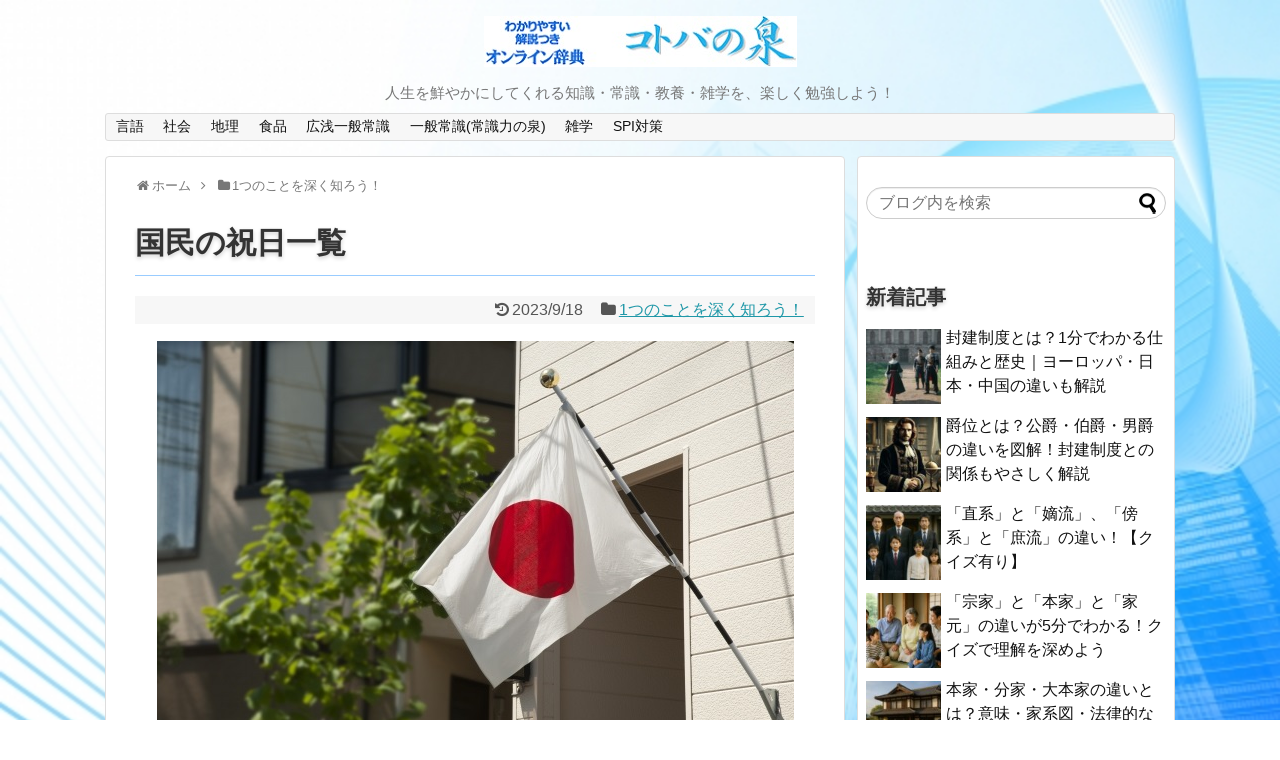

--- FILE ---
content_type: text/html; charset=UTF-8
request_url: https://general-knowledge.xyz/public-holiday-list/
body_size: 21778
content:
<!DOCTYPE html>
<html dir="ltr" lang="ja" prefix="og: https://ogp.me/ns#">
<head>
<meta charset="UTF-8">
  <meta name="viewport" content="width=device-width,initial-scale=1.0">
<link rel="alternate" type="application/rss+xml" title="コトバの泉 RSS Feed" href="https://general-knowledge.xyz/feed/" />
<link rel="pingback" href="https://general-knowledge.xyz/xmlrpc.php" />
<meta name="description" content="祝日ってとてもテンションが上がりますよね！「今週がんばったら、来週の火曜日はお休みだ～！」なんて心の中で暗躍している人も多いと思います。ですが、、、祝日ってなぜだか覚えにくいものですよね。あなたは、祝日の全ての日程と名前を言うことができます" />
<meta name="keywords" content="1つのことを深く知ろう！" />
<!-- OGP -->
<meta property="og:type" content="article">
<meta property="og:description" content="祝日ってとてもテンションが上がりますよね！「今週がんばったら、来週の火曜日はお休みだ～！」なんて心の中で暗躍している人も多いと思います。ですが、、、祝日ってなぜだか覚えにくいものですよね。あなたは、祝日の全ての日程と名前を言うことができます">
<meta property="og:title" content="国民の祝日一覧">
<meta property="og:url" content="https://general-knowledge.xyz/public-holiday-list/">
<meta property="og:image" content="https://general-knowledge.xyz/wp-content/uploads/2019/02/ba53a3305d7ad8c0798f84fdd14c336e_s.jpg">
<meta property="og:site_name" content="コトバの泉">
<meta property="og:locale" content="ja_JP">
<!-- /OGP -->
<!-- Twitter Card -->
<meta name="twitter:card" content="summary">
<meta name="twitter:description" content="祝日ってとてもテンションが上がりますよね！「今週がんばったら、来週の火曜日はお休みだ～！」なんて心の中で暗躍している人も多いと思います。ですが、、、祝日ってなぜだか覚えにくいものですよね。あなたは、祝日の全ての日程と名前を言うことができます">
<meta name="twitter:title" content="国民の祝日一覧">
<meta name="twitter:url" content="https://general-knowledge.xyz/public-holiday-list/">
<meta name="twitter:image" content="https://general-knowledge.xyz/wp-content/uploads/2019/02/ba53a3305d7ad8c0798f84fdd14c336e_s.jpg">
<meta name="twitter:domain" content="general-knowledge.xyz">
<!-- /Twitter Card -->

<script async src="//pagead2.googlesyndication.com/pagead/js/adsbygoogle.js"></script>
<script>
     (adsbygoogle = window.adsbygoogle || []).push({
          google_ad_client: "ca-pub-1004070011719145",
          enable_page_level_ads: true
     });
</script>
<!-- Google tag (gtag.js) -->
<script async src="https://www.googletagmanager.com/gtag/js?id=G-638NTSWRX8"></script>
<script>
  window.dataLayer = window.dataLayer || [];
  function gtag(){dataLayer.push(arguments);}
  gtag('js', new Date());

  gtag('config', 'G-638NTSWRX8');
</script><title>国民の祝日一覧 - コトバの泉</title>
	<style>img:is([sizes="auto" i], [sizes^="auto," i]) { contain-intrinsic-size: 3000px 1500px }</style>
	
		<!-- All in One SEO 4.8.1.1 - aioseo.com -->
	<meta name="description" content="祝日ってとてもテンションが上がりますよね！ 「今週がんばったら、来週の火曜日はお休みだ～！」なんて心の中で暗躍" />
	<meta name="robots" content="max-image-preview:large" />
	<meta name="author" content="generalknowledge"/>
	<link rel="canonical" href="https://general-knowledge.xyz/public-holiday-list/" />
	<meta name="generator" content="All in One SEO (AIOSEO) 4.8.1.1" />
		<meta property="og:locale" content="ja_JP" />
		<meta property="og:site_name" content="コトバの泉 - 人生を鮮やかにしてくれる知識・常識・教養・雑学を、楽しく勉強しよう！" />
		<meta property="og:type" content="article" />
		<meta property="og:title" content="国民の祝日一覧 - コトバの泉" />
		<meta property="og:description" content="祝日ってとてもテンションが上がりますよね！ 「今週がんばったら、来週の火曜日はお休みだ～！」なんて心の中で暗躍" />
		<meta property="og:url" content="https://general-knowledge.xyz/public-holiday-list/" />
		<meta property="article:published_time" content="2019-02-20T15:11:02+00:00" />
		<meta property="article:modified_time" content="2023-09-17T17:16:53+00:00" />
		<meta name="twitter:card" content="summary_large_image" />
		<meta name="twitter:title" content="国民の祝日一覧 - コトバの泉" />
		<meta name="twitter:description" content="祝日ってとてもテンションが上がりますよね！ 「今週がんばったら、来週の火曜日はお休みだ～！」なんて心の中で暗躍" />
		<script type="application/ld+json" class="aioseo-schema">
			{"@context":"https:\/\/schema.org","@graph":[{"@type":"BlogPosting","@id":"https:\/\/general-knowledge.xyz\/public-holiday-list\/#blogposting","name":"\u56fd\u6c11\u306e\u795d\u65e5\u4e00\u89a7 - \u30b3\u30c8\u30d0\u306e\u6cc9","headline":"\u56fd\u6c11\u306e\u795d\u65e5\u4e00\u89a7","author":{"@id":"https:\/\/general-knowledge.xyz\/author\/generalknowledge\/#author"},"publisher":{"@id":"https:\/\/general-knowledge.xyz\/#organization"},"image":{"@type":"ImageObject","url":"https:\/\/general-knowledge.xyz\/wp-content\/uploads\/2019\/02\/ba53a3305d7ad8c0798f84fdd14c336e_s.jpg","width":637,"height":417},"datePublished":"2019-02-21T00:11:02+09:00","dateModified":"2023-09-18T02:16:53+09:00","inLanguage":"ja","mainEntityOfPage":{"@id":"https:\/\/general-knowledge.xyz\/public-holiday-list\/#webpage"},"isPartOf":{"@id":"https:\/\/general-knowledge.xyz\/public-holiday-list\/#webpage"},"articleSection":"1\u3064\u306e\u3053\u3068\u3092\u6df1\u304f\u77e5\u308d\u3046\uff01"},{"@type":"BreadcrumbList","@id":"https:\/\/general-knowledge.xyz\/public-holiday-list\/#breadcrumblist","itemListElement":[{"@type":"ListItem","@id":"https:\/\/general-knowledge.xyz\/#listItem","position":1,"name":"\u5bb6","item":"https:\/\/general-knowledge.xyz\/","nextItem":{"@type":"ListItem","@id":"https:\/\/general-knowledge.xyz\/public-holiday-list\/#listItem","name":"\u56fd\u6c11\u306e\u795d\u65e5\u4e00\u89a7"}},{"@type":"ListItem","@id":"https:\/\/general-knowledge.xyz\/public-holiday-list\/#listItem","position":2,"name":"\u56fd\u6c11\u306e\u795d\u65e5\u4e00\u89a7","previousItem":{"@type":"ListItem","@id":"https:\/\/general-knowledge.xyz\/#listItem","name":"\u5bb6"}}]},{"@type":"Organization","@id":"https:\/\/general-knowledge.xyz\/#organization","name":"\u30b3\u30c8\u30d0\u306e\u6cc9","description":"\u4eba\u751f\u3092\u9bae\u3084\u304b\u306b\u3057\u3066\u304f\u308c\u308b\u77e5\u8b58\u30fb\u5e38\u8b58\u30fb\u6559\u990a\u30fb\u96d1\u5b66\u3092\u3001\u697d\u3057\u304f\u52c9\u5f37\u3057\u3088\u3046\uff01","url":"https:\/\/general-knowledge.xyz\/"},{"@type":"Person","@id":"https:\/\/general-knowledge.xyz\/author\/generalknowledge\/#author","url":"https:\/\/general-knowledge.xyz\/author\/generalknowledge\/","name":"generalknowledge","image":{"@type":"ImageObject","@id":"https:\/\/general-knowledge.xyz\/public-holiday-list\/#authorImage","url":"https:\/\/secure.gravatar.com\/avatar\/854da277178c22b1a2a4a4975b8d3225d3885966d08a83060c3fed33a10c3f51?s=96&d=mm&r=g","width":96,"height":96,"caption":"generalknowledge"}},{"@type":"WebPage","@id":"https:\/\/general-knowledge.xyz\/public-holiday-list\/#webpage","url":"https:\/\/general-knowledge.xyz\/public-holiday-list\/","name":"\u56fd\u6c11\u306e\u795d\u65e5\u4e00\u89a7 - \u30b3\u30c8\u30d0\u306e\u6cc9","description":"\u795d\u65e5\u3063\u3066\u3068\u3066\u3082\u30c6\u30f3\u30b7\u30e7\u30f3\u304c\u4e0a\u304c\u308a\u307e\u3059\u3088\u306d\uff01 \u300c\u4eca\u9031\u304c\u3093\u3070\u3063\u305f\u3089\u3001\u6765\u9031\u306e\u706b\u66dc\u65e5\u306f\u304a\u4f11\u307f\u3060\uff5e\uff01\u300d\u306a\u3093\u3066\u5fc3\u306e\u4e2d\u3067\u6697\u8e8d","inLanguage":"ja","isPartOf":{"@id":"https:\/\/general-knowledge.xyz\/#website"},"breadcrumb":{"@id":"https:\/\/general-knowledge.xyz\/public-holiday-list\/#breadcrumblist"},"author":{"@id":"https:\/\/general-knowledge.xyz\/author\/generalknowledge\/#author"},"creator":{"@id":"https:\/\/general-knowledge.xyz\/author\/generalknowledge\/#author"},"image":{"@type":"ImageObject","url":"https:\/\/general-knowledge.xyz\/wp-content\/uploads\/2019\/02\/ba53a3305d7ad8c0798f84fdd14c336e_s.jpg","@id":"https:\/\/general-knowledge.xyz\/public-holiday-list\/#mainImage","width":637,"height":417},"primaryImageOfPage":{"@id":"https:\/\/general-knowledge.xyz\/public-holiday-list\/#mainImage"},"datePublished":"2019-02-21T00:11:02+09:00","dateModified":"2023-09-18T02:16:53+09:00"},{"@type":"WebSite","@id":"https:\/\/general-knowledge.xyz\/#website","url":"https:\/\/general-knowledge.xyz\/","name":"\u30b3\u30c8\u30d0\u306e\u6cc9","description":"\u4eba\u751f\u3092\u9bae\u3084\u304b\u306b\u3057\u3066\u304f\u308c\u308b\u77e5\u8b58\u30fb\u5e38\u8b58\u30fb\u6559\u990a\u30fb\u96d1\u5b66\u3092\u3001\u697d\u3057\u304f\u52c9\u5f37\u3057\u3088\u3046\uff01","inLanguage":"ja","publisher":{"@id":"https:\/\/general-knowledge.xyz\/#organization"}}]}
		</script>
		<!-- All in One SEO -->

<link rel="alternate" type="application/rss+xml" title="コトバの泉 &raquo; フィード" href="https://general-knowledge.xyz/feed/" />
<link rel="alternate" type="application/rss+xml" title="コトバの泉 &raquo; コメントフィード" href="https://general-knowledge.xyz/comments/feed/" />
<link rel="alternate" type="application/rss+xml" title="コトバの泉 &raquo; 国民の祝日一覧 のコメントのフィード" href="https://general-knowledge.xyz/public-holiday-list/feed/" />
<script type="text/javascript">
/* <![CDATA[ */
window._wpemojiSettings = {"baseUrl":"https:\/\/s.w.org\/images\/core\/emoji\/16.0.1\/72x72\/","ext":".png","svgUrl":"https:\/\/s.w.org\/images\/core\/emoji\/16.0.1\/svg\/","svgExt":".svg","source":{"concatemoji":"https:\/\/general-knowledge.xyz\/wp-includes\/js\/wp-emoji-release.min.js?ver=6.8.3"}};
/*! This file is auto-generated */
!function(s,n){var o,i,e;function c(e){try{var t={supportTests:e,timestamp:(new Date).valueOf()};sessionStorage.setItem(o,JSON.stringify(t))}catch(e){}}function p(e,t,n){e.clearRect(0,0,e.canvas.width,e.canvas.height),e.fillText(t,0,0);var t=new Uint32Array(e.getImageData(0,0,e.canvas.width,e.canvas.height).data),a=(e.clearRect(0,0,e.canvas.width,e.canvas.height),e.fillText(n,0,0),new Uint32Array(e.getImageData(0,0,e.canvas.width,e.canvas.height).data));return t.every(function(e,t){return e===a[t]})}function u(e,t){e.clearRect(0,0,e.canvas.width,e.canvas.height),e.fillText(t,0,0);for(var n=e.getImageData(16,16,1,1),a=0;a<n.data.length;a++)if(0!==n.data[a])return!1;return!0}function f(e,t,n,a){switch(t){case"flag":return n(e,"\ud83c\udff3\ufe0f\u200d\u26a7\ufe0f","\ud83c\udff3\ufe0f\u200b\u26a7\ufe0f")?!1:!n(e,"\ud83c\udde8\ud83c\uddf6","\ud83c\udde8\u200b\ud83c\uddf6")&&!n(e,"\ud83c\udff4\udb40\udc67\udb40\udc62\udb40\udc65\udb40\udc6e\udb40\udc67\udb40\udc7f","\ud83c\udff4\u200b\udb40\udc67\u200b\udb40\udc62\u200b\udb40\udc65\u200b\udb40\udc6e\u200b\udb40\udc67\u200b\udb40\udc7f");case"emoji":return!a(e,"\ud83e\udedf")}return!1}function g(e,t,n,a){var r="undefined"!=typeof WorkerGlobalScope&&self instanceof WorkerGlobalScope?new OffscreenCanvas(300,150):s.createElement("canvas"),o=r.getContext("2d",{willReadFrequently:!0}),i=(o.textBaseline="top",o.font="600 32px Arial",{});return e.forEach(function(e){i[e]=t(o,e,n,a)}),i}function t(e){var t=s.createElement("script");t.src=e,t.defer=!0,s.head.appendChild(t)}"undefined"!=typeof Promise&&(o="wpEmojiSettingsSupports",i=["flag","emoji"],n.supports={everything:!0,everythingExceptFlag:!0},e=new Promise(function(e){s.addEventListener("DOMContentLoaded",e,{once:!0})}),new Promise(function(t){var n=function(){try{var e=JSON.parse(sessionStorage.getItem(o));if("object"==typeof e&&"number"==typeof e.timestamp&&(new Date).valueOf()<e.timestamp+604800&&"object"==typeof e.supportTests)return e.supportTests}catch(e){}return null}();if(!n){if("undefined"!=typeof Worker&&"undefined"!=typeof OffscreenCanvas&&"undefined"!=typeof URL&&URL.createObjectURL&&"undefined"!=typeof Blob)try{var e="postMessage("+g.toString()+"("+[JSON.stringify(i),f.toString(),p.toString(),u.toString()].join(",")+"));",a=new Blob([e],{type:"text/javascript"}),r=new Worker(URL.createObjectURL(a),{name:"wpTestEmojiSupports"});return void(r.onmessage=function(e){c(n=e.data),r.terminate(),t(n)})}catch(e){}c(n=g(i,f,p,u))}t(n)}).then(function(e){for(var t in e)n.supports[t]=e[t],n.supports.everything=n.supports.everything&&n.supports[t],"flag"!==t&&(n.supports.everythingExceptFlag=n.supports.everythingExceptFlag&&n.supports[t]);n.supports.everythingExceptFlag=n.supports.everythingExceptFlag&&!n.supports.flag,n.DOMReady=!1,n.readyCallback=function(){n.DOMReady=!0}}).then(function(){return e}).then(function(){var e;n.supports.everything||(n.readyCallback(),(e=n.source||{}).concatemoji?t(e.concatemoji):e.wpemoji&&e.twemoji&&(t(e.twemoji),t(e.wpemoji)))}))}((window,document),window._wpemojiSettings);
/* ]]> */
</script>
<link rel='stylesheet' id='simplicity-style-css' href='https://general-knowledge.xyz/wp-content/themes/simplicity2/style.css?ver=6.8.3&#038;fver=20200505083540' type='text/css' media='all' />
<link rel='stylesheet' id='responsive-style-css' href='https://general-knowledge.xyz/wp-content/themes/simplicity2/css/responsive-pc.css?ver=6.8.3&#038;fver=20200505083540' type='text/css' media='all' />
<link rel='stylesheet' id='parts-skin-style-css' href='https://general-knowledge.xyz/wp-content/themes/simplicity2-child/skins/_parts/_merged_.css?ver=6.8.3&#038;fver=20260117110920' type='text/css' media='all' />
<link rel='stylesheet' id='font-awesome-style-css' href='https://general-knowledge.xyz/wp-content/themes/simplicity2/webfonts/css/font-awesome.min.css?ver=6.8.3&#038;fver=20200505083540' type='text/css' media='all' />
<link rel='stylesheet' id='icomoon-style-css' href='https://general-knowledge.xyz/wp-content/themes/simplicity2/webfonts/icomoon/style.css?ver=6.8.3&#038;fver=20200505083540' type='text/css' media='all' />
<link rel='stylesheet' id='responsive-mode-style-css' href='https://general-knowledge.xyz/wp-content/themes/simplicity2/responsive.css?ver=6.8.3&#038;fver=20200505083540' type='text/css' media='all' />
<link rel='stylesheet' id='narrow-style-css' href='https://general-knowledge.xyz/wp-content/themes/simplicity2/css/narrow.css?ver=6.8.3&#038;fver=20200505083540' type='text/css' media='all' />
<link rel='stylesheet' id='media-style-css' href='https://general-knowledge.xyz/wp-content/themes/simplicity2/css/media.css?ver=6.8.3&#038;fver=20200505083540' type='text/css' media='all' />
<link rel='stylesheet' id='extension-style-css' href='https://general-knowledge.xyz/wp-content/themes/simplicity2/css/extension.css?ver=6.8.3&#038;fver=20200505083540' type='text/css' media='all' />
<style id='extension-style-inline-css' type='text/css'>
#s{border-radius:25px}#s:focus{outline:0}.article{font-size:17px} #header .alignleft{text-align:center;max-width:none}#h-top #site-title a{margin-right:0}#site-description{margin-right:0}#header .alignright{display:none} #sidebar{background-color:#fff;padding:5px 8px;border-radius:4px;border:1px solid #ddd}@media screen and (max-width:639px){.article br{display:block}}
</style>
<link rel='stylesheet' id='child-style-css' href='https://general-knowledge.xyz/wp-content/themes/simplicity2-child/style.css?ver=6.8.3&#038;fver=20191203061355' type='text/css' media='all' />
<link rel='stylesheet' id='child-responsive-mode-style-css' href='https://general-knowledge.xyz/wp-content/themes/simplicity2-child/responsive.css?ver=6.8.3&#038;fver=20180829061414' type='text/css' media='all' />
<link rel='stylesheet' id='print-style-css' href='https://general-knowledge.xyz/wp-content/themes/simplicity2/css/print.css?ver=6.8.3&#038;fver=20200505083540' type='text/css' media='print' />
<link rel='stylesheet' id='sns-twitter-type-style-css' href='https://general-knowledge.xyz/wp-content/themes/simplicity2/css/sns-twitter-type.css?ver=6.8.3&#038;fver=20200505083540' type='text/css' media='all' />
<style id='wp-emoji-styles-inline-css' type='text/css'>

	img.wp-smiley, img.emoji {
		display: inline !important;
		border: none !important;
		box-shadow: none !important;
		height: 1em !important;
		width: 1em !important;
		margin: 0 0.07em !important;
		vertical-align: -0.1em !important;
		background: none !important;
		padding: 0 !important;
	}
</style>
<link rel='stylesheet' id='wp-block-library-css' href='https://general-knowledge.xyz/wp-includes/css/dist/block-library/style.min.css?ver=6.8.3' type='text/css' media='all' />
<style id='classic-theme-styles-inline-css' type='text/css'>
/*! This file is auto-generated */
.wp-block-button__link{color:#fff;background-color:#32373c;border-radius:9999px;box-shadow:none;text-decoration:none;padding:calc(.667em + 2px) calc(1.333em + 2px);font-size:1.125em}.wp-block-file__button{background:#32373c;color:#fff;text-decoration:none}
</style>
<style id='qsm-quiz-style-inline-css' type='text/css'>


</style>
<style id='global-styles-inline-css' type='text/css'>
:root{--wp--preset--aspect-ratio--square: 1;--wp--preset--aspect-ratio--4-3: 4/3;--wp--preset--aspect-ratio--3-4: 3/4;--wp--preset--aspect-ratio--3-2: 3/2;--wp--preset--aspect-ratio--2-3: 2/3;--wp--preset--aspect-ratio--16-9: 16/9;--wp--preset--aspect-ratio--9-16: 9/16;--wp--preset--color--black: #000000;--wp--preset--color--cyan-bluish-gray: #abb8c3;--wp--preset--color--white: #ffffff;--wp--preset--color--pale-pink: #f78da7;--wp--preset--color--vivid-red: #cf2e2e;--wp--preset--color--luminous-vivid-orange: #ff6900;--wp--preset--color--luminous-vivid-amber: #fcb900;--wp--preset--color--light-green-cyan: #7bdcb5;--wp--preset--color--vivid-green-cyan: #00d084;--wp--preset--color--pale-cyan-blue: #8ed1fc;--wp--preset--color--vivid-cyan-blue: #0693e3;--wp--preset--color--vivid-purple: #9b51e0;--wp--preset--gradient--vivid-cyan-blue-to-vivid-purple: linear-gradient(135deg,rgba(6,147,227,1) 0%,rgb(155,81,224) 100%);--wp--preset--gradient--light-green-cyan-to-vivid-green-cyan: linear-gradient(135deg,rgb(122,220,180) 0%,rgb(0,208,130) 100%);--wp--preset--gradient--luminous-vivid-amber-to-luminous-vivid-orange: linear-gradient(135deg,rgba(252,185,0,1) 0%,rgba(255,105,0,1) 100%);--wp--preset--gradient--luminous-vivid-orange-to-vivid-red: linear-gradient(135deg,rgba(255,105,0,1) 0%,rgb(207,46,46) 100%);--wp--preset--gradient--very-light-gray-to-cyan-bluish-gray: linear-gradient(135deg,rgb(238,238,238) 0%,rgb(169,184,195) 100%);--wp--preset--gradient--cool-to-warm-spectrum: linear-gradient(135deg,rgb(74,234,220) 0%,rgb(151,120,209) 20%,rgb(207,42,186) 40%,rgb(238,44,130) 60%,rgb(251,105,98) 80%,rgb(254,248,76) 100%);--wp--preset--gradient--blush-light-purple: linear-gradient(135deg,rgb(255,206,236) 0%,rgb(152,150,240) 100%);--wp--preset--gradient--blush-bordeaux: linear-gradient(135deg,rgb(254,205,165) 0%,rgb(254,45,45) 50%,rgb(107,0,62) 100%);--wp--preset--gradient--luminous-dusk: linear-gradient(135deg,rgb(255,203,112) 0%,rgb(199,81,192) 50%,rgb(65,88,208) 100%);--wp--preset--gradient--pale-ocean: linear-gradient(135deg,rgb(255,245,203) 0%,rgb(182,227,212) 50%,rgb(51,167,181) 100%);--wp--preset--gradient--electric-grass: linear-gradient(135deg,rgb(202,248,128) 0%,rgb(113,206,126) 100%);--wp--preset--gradient--midnight: linear-gradient(135deg,rgb(2,3,129) 0%,rgb(40,116,252) 100%);--wp--preset--font-size--small: 13px;--wp--preset--font-size--medium: 20px;--wp--preset--font-size--large: 36px;--wp--preset--font-size--x-large: 42px;--wp--preset--spacing--20: 0.44rem;--wp--preset--spacing--30: 0.67rem;--wp--preset--spacing--40: 1rem;--wp--preset--spacing--50: 1.5rem;--wp--preset--spacing--60: 2.25rem;--wp--preset--spacing--70: 3.38rem;--wp--preset--spacing--80: 5.06rem;--wp--preset--shadow--natural: 6px 6px 9px rgba(0, 0, 0, 0.2);--wp--preset--shadow--deep: 12px 12px 50px rgba(0, 0, 0, 0.4);--wp--preset--shadow--sharp: 6px 6px 0px rgba(0, 0, 0, 0.2);--wp--preset--shadow--outlined: 6px 6px 0px -3px rgba(255, 255, 255, 1), 6px 6px rgba(0, 0, 0, 1);--wp--preset--shadow--crisp: 6px 6px 0px rgba(0, 0, 0, 1);}:where(.is-layout-flex){gap: 0.5em;}:where(.is-layout-grid){gap: 0.5em;}body .is-layout-flex{display: flex;}.is-layout-flex{flex-wrap: wrap;align-items: center;}.is-layout-flex > :is(*, div){margin: 0;}body .is-layout-grid{display: grid;}.is-layout-grid > :is(*, div){margin: 0;}:where(.wp-block-columns.is-layout-flex){gap: 2em;}:where(.wp-block-columns.is-layout-grid){gap: 2em;}:where(.wp-block-post-template.is-layout-flex){gap: 1.25em;}:where(.wp-block-post-template.is-layout-grid){gap: 1.25em;}.has-black-color{color: var(--wp--preset--color--black) !important;}.has-cyan-bluish-gray-color{color: var(--wp--preset--color--cyan-bluish-gray) !important;}.has-white-color{color: var(--wp--preset--color--white) !important;}.has-pale-pink-color{color: var(--wp--preset--color--pale-pink) !important;}.has-vivid-red-color{color: var(--wp--preset--color--vivid-red) !important;}.has-luminous-vivid-orange-color{color: var(--wp--preset--color--luminous-vivid-orange) !important;}.has-luminous-vivid-amber-color{color: var(--wp--preset--color--luminous-vivid-amber) !important;}.has-light-green-cyan-color{color: var(--wp--preset--color--light-green-cyan) !important;}.has-vivid-green-cyan-color{color: var(--wp--preset--color--vivid-green-cyan) !important;}.has-pale-cyan-blue-color{color: var(--wp--preset--color--pale-cyan-blue) !important;}.has-vivid-cyan-blue-color{color: var(--wp--preset--color--vivid-cyan-blue) !important;}.has-vivid-purple-color{color: var(--wp--preset--color--vivid-purple) !important;}.has-black-background-color{background-color: var(--wp--preset--color--black) !important;}.has-cyan-bluish-gray-background-color{background-color: var(--wp--preset--color--cyan-bluish-gray) !important;}.has-white-background-color{background-color: var(--wp--preset--color--white) !important;}.has-pale-pink-background-color{background-color: var(--wp--preset--color--pale-pink) !important;}.has-vivid-red-background-color{background-color: var(--wp--preset--color--vivid-red) !important;}.has-luminous-vivid-orange-background-color{background-color: var(--wp--preset--color--luminous-vivid-orange) !important;}.has-luminous-vivid-amber-background-color{background-color: var(--wp--preset--color--luminous-vivid-amber) !important;}.has-light-green-cyan-background-color{background-color: var(--wp--preset--color--light-green-cyan) !important;}.has-vivid-green-cyan-background-color{background-color: var(--wp--preset--color--vivid-green-cyan) !important;}.has-pale-cyan-blue-background-color{background-color: var(--wp--preset--color--pale-cyan-blue) !important;}.has-vivid-cyan-blue-background-color{background-color: var(--wp--preset--color--vivid-cyan-blue) !important;}.has-vivid-purple-background-color{background-color: var(--wp--preset--color--vivid-purple) !important;}.has-black-border-color{border-color: var(--wp--preset--color--black) !important;}.has-cyan-bluish-gray-border-color{border-color: var(--wp--preset--color--cyan-bluish-gray) !important;}.has-white-border-color{border-color: var(--wp--preset--color--white) !important;}.has-pale-pink-border-color{border-color: var(--wp--preset--color--pale-pink) !important;}.has-vivid-red-border-color{border-color: var(--wp--preset--color--vivid-red) !important;}.has-luminous-vivid-orange-border-color{border-color: var(--wp--preset--color--luminous-vivid-orange) !important;}.has-luminous-vivid-amber-border-color{border-color: var(--wp--preset--color--luminous-vivid-amber) !important;}.has-light-green-cyan-border-color{border-color: var(--wp--preset--color--light-green-cyan) !important;}.has-vivid-green-cyan-border-color{border-color: var(--wp--preset--color--vivid-green-cyan) !important;}.has-pale-cyan-blue-border-color{border-color: var(--wp--preset--color--pale-cyan-blue) !important;}.has-vivid-cyan-blue-border-color{border-color: var(--wp--preset--color--vivid-cyan-blue) !important;}.has-vivid-purple-border-color{border-color: var(--wp--preset--color--vivid-purple) !important;}.has-vivid-cyan-blue-to-vivid-purple-gradient-background{background: var(--wp--preset--gradient--vivid-cyan-blue-to-vivid-purple) !important;}.has-light-green-cyan-to-vivid-green-cyan-gradient-background{background: var(--wp--preset--gradient--light-green-cyan-to-vivid-green-cyan) !important;}.has-luminous-vivid-amber-to-luminous-vivid-orange-gradient-background{background: var(--wp--preset--gradient--luminous-vivid-amber-to-luminous-vivid-orange) !important;}.has-luminous-vivid-orange-to-vivid-red-gradient-background{background: var(--wp--preset--gradient--luminous-vivid-orange-to-vivid-red) !important;}.has-very-light-gray-to-cyan-bluish-gray-gradient-background{background: var(--wp--preset--gradient--very-light-gray-to-cyan-bluish-gray) !important;}.has-cool-to-warm-spectrum-gradient-background{background: var(--wp--preset--gradient--cool-to-warm-spectrum) !important;}.has-blush-light-purple-gradient-background{background: var(--wp--preset--gradient--blush-light-purple) !important;}.has-blush-bordeaux-gradient-background{background: var(--wp--preset--gradient--blush-bordeaux) !important;}.has-luminous-dusk-gradient-background{background: var(--wp--preset--gradient--luminous-dusk) !important;}.has-pale-ocean-gradient-background{background: var(--wp--preset--gradient--pale-ocean) !important;}.has-electric-grass-gradient-background{background: var(--wp--preset--gradient--electric-grass) !important;}.has-midnight-gradient-background{background: var(--wp--preset--gradient--midnight) !important;}.has-small-font-size{font-size: var(--wp--preset--font-size--small) !important;}.has-medium-font-size{font-size: var(--wp--preset--font-size--medium) !important;}.has-large-font-size{font-size: var(--wp--preset--font-size--large) !important;}.has-x-large-font-size{font-size: var(--wp--preset--font-size--x-large) !important;}
:where(.wp-block-post-template.is-layout-flex){gap: 1.25em;}:where(.wp-block-post-template.is-layout-grid){gap: 1.25em;}
:where(.wp-block-columns.is-layout-flex){gap: 2em;}:where(.wp-block-columns.is-layout-grid){gap: 2em;}
:root :where(.wp-block-pullquote){font-size: 1.5em;line-height: 1.6;}
</style>
<link rel='stylesheet' id='contact-form-7-css' href='https://general-knowledge.xyz/wp-content/plugins/contact-form-7/includes/css/styles.css?ver=6.0.6&#038;fver=20250420125011' type='text/css' media='all' />
<link rel='stylesheet' id='quiz-maker-css' href='https://general-knowledge.xyz/wp-content/plugins/quiz-maker/public/css/quiz-maker-public.css?ver=6.7.0.5&#038;fver=20250426014240' type='text/css' media='all' />
<!--n2css--><!--n2js--><script type="text/javascript" src="https://general-knowledge.xyz/wp-includes/js/jquery/jquery.min.js?ver=3.7.1" id="jquery-core-js"></script>
<script type="text/javascript" src="https://general-knowledge.xyz/wp-includes/js/jquery/jquery-migrate.min.js?ver=3.4.1" id="jquery-migrate-js"></script>
<link rel='shortlink' href='https://general-knowledge.xyz/?p=1192' />
<link rel="alternate" title="oEmbed (JSON)" type="application/json+oembed" href="https://general-knowledge.xyz/wp-json/oembed/1.0/embed?url=https%3A%2F%2Fgeneral-knowledge.xyz%2Fpublic-holiday-list%2F" />
<link rel="alternate" title="oEmbed (XML)" type="text/xml+oembed" href="https://general-knowledge.xyz/wp-json/oembed/1.0/embed?url=https%3A%2F%2Fgeneral-knowledge.xyz%2Fpublic-holiday-list%2F&#038;format=xml" />
<script type="text/javascript">
(function(url){
	if(/(?:Chrome\/26\.0\.1410\.63 Safari\/537\.31|WordfenceTestMonBot)/.test(navigator.userAgent)){ return; }
	var addEvent = function(evt, handler) {
		if (window.addEventListener) {
			document.addEventListener(evt, handler, false);
		} else if (window.attachEvent) {
			document.attachEvent('on' + evt, handler);
		}
	};
	var removeEvent = function(evt, handler) {
		if (window.removeEventListener) {
			document.removeEventListener(evt, handler, false);
		} else if (window.detachEvent) {
			document.detachEvent('on' + evt, handler);
		}
	};
	var evts = 'contextmenu dblclick drag dragend dragenter dragleave dragover dragstart drop keydown keypress keyup mousedown mousemove mouseout mouseover mouseup mousewheel scroll'.split(' ');
	var logHuman = function() {
		if (window.wfLogHumanRan) { return; }
		window.wfLogHumanRan = true;
		var wfscr = document.createElement('script');
		wfscr.type = 'text/javascript';
		wfscr.async = true;
		wfscr.src = url + '&r=' + Math.random();
		(document.getElementsByTagName('head')[0]||document.getElementsByTagName('body')[0]).appendChild(wfscr);
		for (var i = 0; i < evts.length; i++) {
			removeEvent(evts[i], logHuman);
		}
	};
	for (var i = 0; i < evts.length; i++) {
		addEvent(evts[i], logHuman);
	}
})('//general-knowledge.xyz/?wordfence_lh=1&hid=C5C12AA3737F697DCBA1B126A8BD1A9B');
</script><style type="text/css">.broken_link, a.broken_link {
	text-decoration: line-through;
}</style><style type="text/css" id="custom-background-css">
body.custom-background { background-image: url("https://general-knowledge.xyz/wp-content/uploads/2019/03/e137fb058f097708d2ee0995ad5fc64f_s.jpg"); background-position: left top; background-size: cover; background-repeat: no-repeat; background-attachment: fixed; }
</style>
	</head>
  <body class="wp-singular post-template-default single single-post postid-1192 single-format-standard custom-background wp-theme-simplicity2 wp-child-theme-simplicity2-child metaslider-plugin categoryid-23" itemscope itemtype="https://schema.org/WebPage">
    <div id="container">

      <!-- header -->
      <header itemscope itemtype="https://schema.org/WPHeader">
        <div id="header" class="clearfix">
          <div id="header-in">

                        <div id="h-top">
              <!-- モバイルメニュー表示用のボタン -->
<div id="mobile-menu">
  <a id="mobile-menu-toggle" href="#"><span class="fa fa-bars fa-2x"></span></a>
</div>

              <div class="alignleft top-title-catchphrase">
                <!-- サイトのタイトル -->
<p id="site-title" itemscope itemtype="https://schema.org/Organization">
  <a href="https://general-knowledge.xyz/"><img src="https://general-knowledge.xyz/wp-content/uploads/2019/05/title_logo_001_03.jpg" alt="コトバの泉" class="site-title-img" /></a></p>
<!-- サイトの概要 -->
<p id="site-description">
  人生を鮮やかにしてくれる知識・常識・教養・雑学を、楽しく勉強しよう！</p>
              </div>

              <div class="alignright top-sns-follows">
                                                              </div>

            </div><!-- /#h-top -->
          </div><!-- /#header-in -->
        </div><!-- /#header -->
      </header>

      <!-- Navigation -->
<nav itemscope itemtype="https://schema.org/SiteNavigationElement">
  <div id="navi">
      	<div id="navi-in">
      <div class="menu-%e3%83%98%e3%83%83%e3%83%80%e3%83%bc%e3%83%8a%e3%83%93-container"><ul id="menu-%e3%83%98%e3%83%83%e3%83%80%e3%83%bc%e3%83%8a%e3%83%93" class="menu"><li id="menu-item-1253" class="menu-item menu-item-type-custom menu-item-object-custom menu-item-has-children menu-item-1253"><a href="#">言語</a>
<ul class="sub-menu">
	<li id="menu-item-2449" class="menu-item menu-item-type-post_type menu-item-object-post menu-item-2449"><a href="https://general-knowledge.xyz/japanese-wrong-way/">間違いやすい日本語　40語</a></li>
	<li id="menu-item-2447" class="menu-item menu-item-type-post_type menu-item-object-post menu-item-2447"><a href="https://general-knowledge.xyz/japanese-katakana-word/">現代カタカナ語 辞典</a></li>
	<li id="menu-item-1085" class="menu-item menu-item-type-post_type menu-item-object-post menu-item-1085"><a href="https://general-knowledge.xyz/falsely-similar-word/">似て非なる言葉</a></li>
	<li id="menu-item-1475" class="menu-item menu-item-type-taxonomy menu-item-object-category current-post-ancestor current-menu-parent current-post-parent menu-item-1475"><a href="https://general-knowledge.xyz/category/four-character-idiomatic-compounds/">1つのことを深く知ろう！</a></li>
</ul>
</li>
<li id="menu-item-1020" class="menu-item menu-item-type-taxonomy menu-item-object-category menu-item-1020"><a href="https://general-knowledge.xyz/category/society/">社会</a></li>
<li id="menu-item-1021" class="menu-item menu-item-type-taxonomy menu-item-object-category menu-item-1021"><a href="https://general-knowledge.xyz/category/geography/">地理</a></li>
<li id="menu-item-1022" class="menu-item menu-item-type-taxonomy menu-item-object-category menu-item-1022"><a href="https://general-knowledge.xyz/category/food/">食品</a></li>
<li id="menu-item-3509" class="menu-item menu-item-type-post_type menu-item-object-post menu-item-3509"><a href="https://general-knowledge.xyz/learn-shallowly-and-widely/">広浅一般常識</a></li>
<li id="menu-item-1542" class="menu-item menu-item-type-custom menu-item-object-custom menu-item-has-children menu-item-1542"><a href="#">一般常識(常識力の泉)</a>
<ul class="sub-menu">
	<li id="menu-item-1774" class="menu-item menu-item-type-taxonomy menu-item-object-category menu-item-1774"><a href="https://general-knowledge.xyz/category/social-life/">社会生活力を身につける</a></li>
	<li id="menu-item-735" class="menu-item menu-item-type-post_type menu-item-object-post menu-item-735"><a href="https://general-knowledge.xyz/interested-in-news/">ニュースが面白くなる知識</a></li>
	<li id="menu-item-1430" class="menu-item menu-item-type-custom menu-item-object-custom menu-item-1430"><a href="#">会社でのマナー</a></li>
</ul>
</li>
<li id="menu-item-1544" class="menu-item menu-item-type-custom menu-item-object-custom menu-item-has-children menu-item-1544"><a href="#">雑学</a>
<ul class="sub-menu">
	<li id="menu-item-2063" class="menu-item menu-item-type-taxonomy menu-item-object-category menu-item-2063"><a href="https://general-knowledge.xyz/category/primitive-question/">世の中のちょっとした疑問</a></li>
</ul>
</li>
<li id="menu-item-315" class="menu-item menu-item-type-custom menu-item-object-custom menu-item-315"><a href="#">SPI対策</a></li>
</ul></div>    </div><!-- /#navi-in -->
  </div><!-- /#navi -->
</nav>
<!-- /Navigation -->
      <!-- 本体部分 -->
      <div id="body">
        <div id="body-in" class="cf">

          
          <!-- main -->
          <main itemscope itemprop="mainContentOfPage">
            <div id="main" itemscope itemtype="https://schema.org/Blog">
  
  <div id="breadcrumb" class="breadcrumb breadcrumb-categor" itemscope itemtype="https://schema.org/BreadcrumbList"><div class="breadcrumb-home" itemscope itemtype="https://schema.org/ListItem" itemprop="itemListElement"><span class="fa fa-home fa-fw" aria-hidden="true"></span><a href="https://general-knowledge.xyz" itemprop="item"><span itemprop="name">ホーム</span></a><meta itemprop="position" content="1" /><span class="sp"><span class="fa fa-angle-right" aria-hidden="true"></span></span></div><div class="breadcrumb-item" itemscope itemtype="https://schema.org/ListItem" itemprop="itemListElement"><span class="fa fa-folder fa-fw" aria-hidden="true"></span><a href="https://general-knowledge.xyz/category/four-character-idiomatic-compounds/" itemprop="item"><span itemprop="name">1つのことを深く知ろう！</span></a><meta itemprop="position" content="2" /></div></div><!-- /#breadcrumb -->  <div id="post-1192" class="post-1192 post type-post status-publish format-standard has-post-thumbnail hentry category-four-character-idiomatic-compounds">
  <article class="article">
  
  
  <header>
    <h1 class="entry-title">国民の祝日一覧</h1>


    
    <p class="post-meta">
                    <span class="post-update"><span class="fa fa-history fa-fw"></span><time class="entry-date date updated" datetime="2023-09-18T02:16:53+09:00">2023/9/18</time></span>
    
      <span class="category"><span class="fa fa-folder fa-fw"></span><a href="https://general-knowledge.xyz/category/four-character-idiomatic-compounds/" rel="category tag">1つのことを深く知ろう！</a></span>

      
      
      
      
      
    </p>

    
    
    
      </header>

  
  <div id="the-content" class="entry-content">
  <p><img fetchpriority="high" decoding="async" class="size-full wp-image-1473 aligncenter" src="https://general-knowledge.xyz/wp-content/uploads/2019/02/ba53a3305d7ad8c0798f84fdd14c336e_s.jpg" alt="" width="637" height="417" srcset="https://general-knowledge.xyz/wp-content/uploads/2019/02/ba53a3305d7ad8c0798f84fdd14c336e_s.jpg 637w, https://general-knowledge.xyz/wp-content/uploads/2019/02/ba53a3305d7ad8c0798f84fdd14c336e_s-300x196.jpg 300w, https://general-knowledge.xyz/wp-content/uploads/2019/02/ba53a3305d7ad8c0798f84fdd14c336e_s-320x209.jpg 320w" sizes="(max-width: 637px) 100vw, 637px" /></p>
<p>祝日ってとてもテンションが上がりますよね！</p>
<p>「今週がんばったら、来週の火曜日はお休みだ～！」なんて心の中で暗躍している人も多いと思います。</p>
<p>ですが、、、祝日ってなぜだか覚えにくいものですよね。</p>
<p>あなたは、祝日の全ての日程と名前を言うことができますか？</p>
<p>2019年の地点では全部で”16日”あることすら知らない人が多いです。</p>
<p>アンケートを取ってみたところ、こんな結果になりました。</p>
<div class="su-note"  style="border-color:#e5e4d5;border-radius:3px;-moz-border-radius:3px;-webkit-border-radius:3px;"><div class="su-note-inner su-u-clearfix su-u-trim" style="background-color:#fffeef;border-color:#ffffff;color:#333333;border-radius:3px;-moz-border-radius:3px;-webkit-border-radius:3px;">
<h4>国民の祝日は、何日くらい覚えていますか？</h4>
<ul>
<li>10％　余裕で全部言える</li>
<li>12％　70％くらいは言える</li>
<li>15％　50％くらいは言える</li>
<li><span style="color: #ff0000;"><strong>45％　30％くらいは言える</strong></span></li>
<li><span style="color: #ff0000;"><strong>18％　ほとんどわからない</strong></span></li>
</ul>
</div></div>
<p>国民の祝日ながら、ほどんど知らない人が多い結果になりました。</p>
<p>みなさん、祝日の意味を知って、ちゃんとありがたくお休みしましょうね！</p>
<p>&ensp;</p>
  <!-- 広告 -->
                  <div id="toc_container" class="no_bullets"><p class="toc_title">目次</p><ul class="toc_list"><li><a href="#i">国民の祝日って何？</a><ul><li><a href="#i-2">「国民の祝日」一覧</a></li></ul></li><li><a href="#i-3">休日の例外</a></li><li><a href="#i-4">国民の休日の雑学</a><ul><li><a href="#i-5">ハッピーマンデー制度</a></li><li><a href="#i-6">土曜日は振替休日にならない！　土曜日と祝日が重なる日は何日？</a></li><li><a href="#i-7">幻の休日</a></li><li><a href="#i-8">祝日がない月</a></li></ul></li></ul></div>
<h2><span id="i">国民の祝日って何？</span></h2>
<p>「祝日」とは、建国など歴史的な出来事に由来したり、功績のあった人物をたたえたりして制定された記念日のことです。</p>
<p>日本での正式名前は祝日ではなく、「国民の祝日」として1948年に法律で定められています。</p>
<p>2019年現在では、1年で16日の祝日があります。</p>
<h3><span id="i-2">「国民の祝日」一覧</span></h3>
<p>2019年の地点では、祝日は全部で16日あります。</p>
<p>そのうち、日付が決まっているものが10日あります。また、年によって変わるものが6日です。</p>
<table style="border-collapse: collapse; width: 96.2439%; height: 721px;" border="1">
<tbody>
<tr style="height: 21px;">
<td style="width: 60%; background-color: #1a6bad; text-align: center; height: 21px;" colspan="3"><span style="color: #ffffff;"><strong>1月</strong></span></td>
</tr>
<tr style="height: 25px;">
<td style="width: 20%; height: 25px; text-align: center; background-color: #feffe0;"><strong>元日</strong></td>
<td style="width: 20%; height: 25px; text-align: center;">1月1日</td>
<td style="width: 20%; height: 25px; text-align: center;">年始を祝う</td>
</tr>
<tr style="height: 25px;">
<td style="width: 20%; height: 25px; text-align: center; background-color: #feffe0;"><strong>成人の日</strong></td>
<td style="width: 20%; height: 25px; text-align: center;"><span style="color: #ff0000;">1月第2月曜日</span></td>
<td style="width: 20%; height: 25px; text-align: center;">大人になったことを自覚し、社会に飛び立つ青年を祝いはげます</td>
</tr>
<tr style="height: 25px;">
<td style="width: 60%; background-color: #1a6bad; text-align: center; height: 25px;" colspan="3"><span style="color: #ffffff;"><strong>2月</strong></span></td>
</tr>
<tr style="height: 25px;">
<td style="width: 20%; height: 25px; background-color: #feffe0; text-align: center;"><strong>建国記念の日</strong></td>
<td style="width: 20%; height: 25px; text-align: center;">2月11日</td>
<td style="width: 20%; height: 25px; text-align: center;">建国をしのび、国を愛する心を養う</td>
</tr>
<tr style="height: 25px;">
<td style="width: 60%; background-color: #1a6bad; text-align: center; height: 25px;" colspan="3"><span style="color: #ffffff;"><strong>3月</strong></span></td>
</tr>
<tr style="height: 25px;">
<td style="width: 20%; height: 25px; background-color: #feffe0; text-align: center;"><strong>春分の日</strong></td>
<td style="width: 20%; height: 25px; text-align: center;">3月19日～3月21日</td>
<td style="width: 20%; height: 25px; text-align: center;">自然をたたえる。<br />
そして、生物を慈しむ</td>
</tr>
<tr style="height: 25px;">
<td style="width: 60%; background-color: #1a6bad; text-align: center; height: 25px;" colspan="3"><span style="color: #ffffff;"><strong>4月</strong></span></td>
</tr>
<tr style="height: 25px;">
<td style="width: 20%; height: 25px; background-color: #feffe0; text-align: center;"><strong>昭和の日</strong></td>
<td style="width: 20%; height: 25px; text-align: center;">4月29日</td>
<td style="width: 20%; height: 25px; text-align: center;">昭和の時代を顧み、国の将来に思いをいたす</td>
</tr>
<tr style="height: 25px;">
<td style="width: 60%; background-color: #1a6bad; text-align: center; height: 25px;" colspan="3"><span style="color: #ffffff;"><strong>5月</strong></span></td>
</tr>
<tr style="height: 25px;">
<td style="width: 20%; height: 25px; text-align: center; background-color: #feffe0;"><strong>憲法記念日</strong></td>
<td style="width: 20%; height: 25px; text-align: center;">5月3日</td>
<td style="width: 20%; height: 25px; text-align: center;">日本国憲法の施行を記念誌、国の成長を期待する</td>
</tr>
<tr style="height: 25px;">
<td style="width: 20%; height: 25px; text-align: center; background-color: #feffe0;"><strong>みどりの日</strong></td>
<td style="width: 20%; height: 25px; text-align: center;">5月4日</td>
<td style="width: 20%; height: 25px; text-align: center;">自然に親しみ、その恩恵に感謝する。<br />
そして豊かな心を育む</td>
</tr>
<tr style="height: 25px;">
<td style="width: 20%; height: 25px; text-align: center; background-color: #feffe0;"><strong>こどもの日</strong></td>
<td style="width: 20%; height: 25px; text-align: center;">5月5日</td>
<td style="width: 20%; height: 25px; text-align: center;">こどもの人格を重んじ、こどもの幸福をはかるとともに、母に感謝する、</td>
</tr>
<tr style="height: 25px;">
<td style="width: 60%; background-color: #1a6bad; text-align: center; height: 25px;" colspan="3"><span style="color: #ffffff;"><strong>6月</strong></span></td>
</tr>
<tr style="height: 25px;">
<td style="width: 20%; text-align: center; height: 25px;"><span style="color: #0000ff;">祝日ナシ</span></td>
<td style="width: 20%; text-align: center; height: 25px;">＝</td>
<td style="width: 20%; text-align: center; height: 25px;">＝</td>
</tr>
<tr style="height: 25px;">
<td style="width: 60%; background-color: #1a6bad; text-align: center; height: 25px;" colspan="3"><span style="color: #ffffff;"><strong>7月</strong></span></td>
</tr>
<tr style="height: 25px;">
<td style="width: 20%; height: 25px; background-color: #feffe0; text-align: center;"><strong>海の日</strong></td>
<td style="width: 20%; height: 25px; text-align: center;"><span style="color: #ff0000;">7月第3月曜日</span></td>
<td style="width: 20%; height: 25px; text-align: center;">海の恩恵に感謝するとともに、海洋国日本の繁栄を願う</td>
</tr>
<tr style="height: 25px;">
<td style="width: 60%; background-color: #1a6bad; text-align: center; height: 25px;" colspan="3"><span style="color: #ffffff;"><strong>8月</strong></span></td>
</tr>
<tr style="height: 25px;">
<td style="width: 20%; height: 25px; background-color: #feffe0; text-align: center;"><strong>山の日</strong></td>
<td style="width: 20%; height: 25px; text-align: center;">8月11日</td>
<td style="width: 20%; height: 25px; text-align: center;">山に親しむ機会を得て、山の恩恵に感謝する</td>
</tr>
<tr style="height: 25px;">
<td style="width: 60%; background-color: #1a6bad; text-align: center; height: 25px;" colspan="3"><strong><span style="color: #ffffff;">9月</span></strong></td>
</tr>
<tr style="height: 25px;">
<td style="width: 20%; height: 25px; text-align: center; background-color: #feffe0;"><strong>敬老の日</strong></td>
<td style="width: 20%; height: 25px; text-align: center;"><span style="color: #ff0000;">9月第3月曜日</span></td>
<td style="width: 20%; height: 25px; text-align: center;">多年にわたり社会につくしてきた老人を敬愛し、長寿を祝う</td>
</tr>
<tr style="height: 25px;">
<td style="width: 20%; height: 25px; text-align: center; background-color: #feffe0;"><strong>秋分の日</strong></td>
<td style="width: 20%; height: 25px; text-align: center;">9月22日～9月24日</td>
<td style="width: 20%; height: 25px; text-align: center;">祖先をうやまい、なくなった人々をしのぶ</td>
</tr>
<tr style="height: 25px;">
<td style="width: 60%; background-color: #1a6bad; text-align: center; height: 25px;" colspan="3"><strong><span style="color: #ffffff;">10月</span></strong></td>
</tr>
<tr style="height: 25px;">
<td style="width: 20%; height: 25px; background-color: #feffe0; text-align: center;"><strong>体育の日</strong></td>
<td style="width: 20%; height: 25px; text-align: center;"><span style="color: #ff0000;">10月第2月曜日</span></td>
<td style="width: 20%; height: 25px; text-align: center;">スポーツにしたしみ、健康な心身をつちかう</td>
</tr>
<tr style="height: 25px;">
<td style="width: 60%; background-color: #1a6bad; text-align: center; height: 25px;" colspan="3"><strong><span style="color: #ffffff;">11月</span></strong></td>
</tr>
<tr style="height: 25px;">
<td style="width: 20%; height: 25px; text-align: center; background-color: #feffe0;"><strong>文化の日</strong></td>
<td style="width: 20%; height: 25px; text-align: center;">11月3日</td>
<td style="width: 20%; height: 25px; text-align: center;">自由と平和を愛し、文化をすすめる</td>
</tr>
<tr style="height: 25px;">
<td style="width: 20%; height: 25px; text-align: center; background-color: #feffe0;"><strong>勤労感謝の日</strong></td>
<td style="width: 20%; height: 25px; text-align: center;">11月23日</td>
<td style="width: 20%; height: 25px; text-align: center;">勤労をたつとび、生産を祝い、国民たがいに感謝しあう</td>
</tr>
<tr style="height: 25px;">
<td style="width: 60%; height: 25px; background-color: #1a6bad; text-align: center;" colspan="3"><strong><span style="color: #ffffff;">12月</span></strong></td>
</tr>
<tr style="height: 25px;">
<td style="width: 20%; height: 25px; background-color: #feffe0; text-align: center;"><strong>天皇誕生日</strong></td>
<td style="width: 20%; text-align: center; height: 25px;">12月23日</td>
<td style="width: 20%; text-align: center; height: 25px;">天皇の誕生日を祝う</td>
</tr>
</tbody>
</table>
<p>&ensp;</p>
<h2><span id="i-3">休日の例外</span></h2>
<p>休日には、法定の16日以外にも例外があります。</p>
<p>それは、このような場合です。</p>
<table style="border-collapse: collapse; width: 100%;" border="1">
<tbody>
<tr>
<td style="width: 34.4118%; background-color: #ffd4d4;"><strong>国民の休日</strong></td>
<td style="width: 65.5882%;">祝日祝日に挟まれた日は休日となります。<br />
飛び石連休を防ぐ制度です。</td>
</tr>
<tr>
<td style="width: 34.4118%; background-color: #ffd4d4;"><strong>振替休日</strong></td>
<td style="width: 65.5882%;">祝日と日曜日がかぶったとき、翌日が休日となります。<br />
土曜日は対象外です。</td>
</tr>
<tr>
<td style="width: 34.4118%; background-color: #ffd4d4;"><strong>皇室の慶事・弔事</strong></td>
<td style="width: 65.5882%;">皇室の慶事や弔事によって、その年の1日だけ休日が設けられることがあります。</td>
</tr>
</tbody>
</table>
<p>&ensp;</p>
<h2><span id="i-4">国民の休日の雑学</span></h2>
<p><img decoding="async" class="size-full wp-image-1472 aligncenter" src="https://general-knowledge.xyz/wp-content/uploads/2019/02/ce58b155723afbfeacd5a6e7bca902fa_s.jpg" alt="" width="640" height="439" srcset="https://general-knowledge.xyz/wp-content/uploads/2019/02/ce58b155723afbfeacd5a6e7bca902fa_s.jpg 640w, https://general-knowledge.xyz/wp-content/uploads/2019/02/ce58b155723afbfeacd5a6e7bca902fa_s-300x206.jpg 300w, https://general-knowledge.xyz/wp-content/uploads/2019/02/ce58b155723afbfeacd5a6e7bca902fa_s-320x220.jpg 320w" sizes="(max-width: 640px) 100vw, 640px" /></p>
<h3><span id="i-5">ハッピーマンデー制度</span></h3>
<p>2000年～2003年にかけて、「国民の祝日に関する法律の一部を改正する法律」が制定されました。</p>
<p>これは、余暇を過ごしてもらおうという趣旨で制定され、月曜日が国民の祝日となり、土曜日・日曜日と合わせた3連休が数多く生まれました。</p>
<p>現在では、「成人の日」「体育の日」「海の日」「敬老の日」がそれぞれ月曜日に移動しています。</p>
<h3><span id="i-6">土曜日は振替休日にならない！　土曜日と祝日が重なる日は何日？</span></h3>
<p>日曜日と祝日が重なったら、「振替休日」になって翌日がお休みになりますよね。</p>
<p>ですが、、、土曜日はもちろん振替とはなりません。</p>
<p><span style="color: #ff0000;"><strong>学校や会社が休みのところが多いですが、祝日が一日損した気分になりますよね。</strong></span></p>
<p>2019年の地点で祝日は全部で16日あるのですが、そのうち月曜日と曜日が決められているのが4日あるので、<span class="marker-under" style="color: #ff0000;"><strong>残りの12日が土曜日に被る可能性があります！</strong></span></p>
<p><span style="color: #0000ff;"><strong>土曜日の祝日は、2017年はなんと4日、2018年は3日もありました。</strong></span></p>
<p>2年でまるまる一週間分のお休みが無くなったことになりますね＞＜</p>
<p>ですが、2019は2日だけでおさまりそうです！</p>
<p>しかも、2020年は被りナシ！！！　祝日はすべてお休みになります。</p>
<p>2017年以降の土曜日被りの祝日はコチラ</p>
<h4>2017年</h4>
<ul>
<li>2月11日(土)　建国記念日</li>
<li>4月29日(土)　昭和の日</li>
<li>9月23日(土)　秋分の日</li>
<li>12月23日(土)　天皇誕生日</li>
</ul>
<h4>2018年</h4>
<ul>
<li>5月5日（土）こどもの日</li>
<li>8月11日（土）山の日</li>
<li>11月3日（土）文化の日</li>
</ul>
<h4>2019年</h4>
<ul>
<li>5月4日（土）みどりの日</li>
<li>11月23日（土）勤労感謝の日</li>
</ul>
<h4>2020年</h4>
<p>”ナシ”</p>
<h3><span id="i-7">幻の休日</span></h3>
<p>実は、ほんの10年くらい前に「幻の休日」となる事件が起きました。</p>
<p>自民党の森元首相が、2009年11月12日を「天皇陛下御在位二十年を記念する日を休日とする法律案」として衆議院に提出したのですが、残念ながら当時の政権与党民主党内の混乱によって実現には至りませんでした。</p>
<p>もちろん、天皇陛下御即位二十年をお祝いする国民祭典は行われていますよ。2008年のレコード大賞を受賞したEXILEが奉祝歌を披露しました。</p>
<p>ただ、、、国民はお休みとはなりませんでした。</p>
<h3><span id="i-8">祝日がない月</span></h3>
<p>1年で、祝日がない月がひとつだけあります。</p>
<p>みなさんわかりますでしょうか？</p>
<p>そう、6月です！</p>
<p>5月のゴールデンウィークに集中しすぎて、6月の祝日がないんです。</p>
<p>しかも、次は7月第3月曜日まで飛ぶので、2ヶ月以上も空くんですね。</p>
<p>この時期は梅雨もあるのでなかなかスッキリとしない日も多く、一年で最も休みの少ない辛い季節ですね＞＜</p>
<p>”5月病”が起こりやすいのもとても納得がいきますね＞＜</p>
<p>特に新社会人の皆さん、この時期はなれない環境で大変だとは思いますが、しっかりと乗り越えていきましょう！</p>
  </div>

  <footer>
    <!-- ページリンク -->
    
      <!-- 文章下広告 -->
                  

    
    <div id="sns-group" class="sns-group sns-group-bottom">
    <div class="sns-buttons sns-buttons-pc">
    <p class="sns-share-msg">シェアする</p>
    <ul class="snsb snsb-balloon clearfix">
        <li class="balloon-btn twitter-balloon-btn">
      <span class="balloon-btn-set">
        <span class="arrow-box">
          <a href="//twitter.com/search?q=https%3A%2F%2Fgeneral-knowledge.xyz%2Fpublic-holiday-list%2F" target="blank" class="arrow-box-link twitter-arrow-box-link" rel="nofollow">
            <span class="social-count twitter-count"><span class="fa fa-comments"></span></span>
          </a>
        </span>
        <a href="https://twitter.com/intent/tweet?text=%E5%9B%BD%E6%B0%91%E3%81%AE%E7%A5%9D%E6%97%A5%E4%B8%80%E8%A6%A7&amp;url=https%3A%2F%2Fgeneral-knowledge.xyz%2Fpublic-holiday-list%2F" target="blank" class="balloon-btn-link twitter-balloon-btn-link" rel="nofollow">
          <span class="icon-twitter"></span>
        </a>
      </span>
    </li>
            <li class="balloon-btn facebook-balloon-btn">
      <span class="balloon-btn-set">
        <span class="arrow-box">
          <a href="//www.facebook.com/sharer/sharer.php?u=https://general-knowledge.xyz/public-holiday-list/&amp;t=%E5%9B%BD%E6%B0%91%E3%81%AE%E7%A5%9D%E6%97%A5%E4%B8%80%E8%A6%A7" target="blank" class="arrow-box-link facebook-arrow-box-link" rel="nofollow">
            <span class="social-count facebook-count"><span class="fa fa-spinner fa-pulse"></span></span>
          </a>
        </span>
        <a href="//www.facebook.com/sharer/sharer.php?u=https://general-knowledge.xyz/public-holiday-list/&amp;t=%E5%9B%BD%E6%B0%91%E3%81%AE%E7%A5%9D%E6%97%A5%E4%B8%80%E8%A6%A7" target="blank" class="balloon-btn-link facebook-balloon-btn-link" rel="nofollow">
          <span class="icon-facebook"></span>
        </a>
      </span>
    </li>
                <li class="balloon-btn hatena-balloon-btn">
      <span class="balloon-btn-set">
        <span class="arrow-box">
          <a href="//b.hatena.ne.jp/entry/s/general-knowledge.xyz/public-holiday-list/" target="blank" class="arrow-box-link hatena-arrow-box-link" rel="nofollow">
            <span class="social-count hatebu-count"><span class="fa fa-spinner fa-pulse"></span></span>
          </a>
        </span>
        <a href="//b.hatena.ne.jp/entry/s/general-knowledge.xyz/public-holiday-list/" target="blank" class="hatena-bookmark-button balloon-btn-link hatena-balloon-btn-link" data-hatena-bookmark-layout="simple" title="国民の祝日一覧" rel="nofollow">
          <span class="icon-hatena"></span>
        </a>
      </span>
    </li>
            <li class="balloon-btn pocket-balloon-btn">
      <span class="balloon-btn-set">
        <span class="arrow-box">
          <a href="//getpocket.com/edit?url=https://general-knowledge.xyz/public-holiday-list/" target="blank" class="arrow-box-link pocket-arrow-box-link" rel="nofollow">
            <span class="social-count pocket-count"><span class="fa fa-spinner fa-pulse"></span></span>
          </a>
        </span>
        <a href="//getpocket.com/edit?url=https://general-knowledge.xyz/public-holiday-list/" target="blank" class="balloon-btn-link pocket-balloon-btn-link" rel="nofollow">
          <span class="icon-pocket"></span>
        </a>
      </span>
    </li>
                        <li class="balloon-btn feedly-balloon-btn">
      <span class="balloon-btn-set">
        <span class="arrow-box">
          <a href="//feedly.com/i/discover/sources/search/feed/https%3A%2F%2Fgeneral-knowledge.xyz" target="blank" class="arrow-box-link feedly-arrow-box-link" rel="nofollow">
            <span class="social-count feedly-count"><span class="fa fa-spinner fa-pulse"></span></span>
          </a>
        </span>
        <a href="//feedly.com/i/discover/sources/search/feed/https%3A%2F%2Fgeneral-knowledge.xyz" target="blank" class="balloon-btn-link feedly-balloon-btn-link" rel="nofollow">
          <span class="icon-feedly"></span>
        </a>
      </span>
    </li>
          </ul>
</div>

        </div>

    
    <p class="footer-post-meta">

            <span class="post-tag"></span>
      
      
      
          </p>
  </footer>
  </article><!-- .article -->
  </div><!-- .post -->

      <div id="under-entry-body">

            <aside id="related-entries">
        <h2>関連記事</h2>
                <article class="related-entry cf">
  <div class="related-entry-thumb">
    <a href="https://general-knowledge.xyz/sake/" title="「日本酒」とは？　種類と名称を解説">
        <img width="100" height="100" src="https://general-knowledge.xyz/wp-content/uploads/2018/12/942fe42ba49343a6c60704aec7e235a6_s-100x100.jpg" class="related-entry-thumb-image wp-post-image" alt="" decoding="async" srcset="https://general-knowledge.xyz/wp-content/uploads/2018/12/942fe42ba49343a6c60704aec7e235a6_s-100x100.jpg 100w, https://general-knowledge.xyz/wp-content/uploads/2018/12/942fe42ba49343a6c60704aec7e235a6_s-150x150.jpg 150w" sizes="(max-width: 100px) 100vw, 100px" />        </a>
  </div><!-- /.related-entry-thumb -->

  <div class="related-entry-content">
    <header>
      <h3 class="related-entry-title">
        <a href="https://general-knowledge.xyz/sake/" class="related-entry-title-link" title="「日本酒」とは？　種類と名称を解説">
        「日本酒」とは？　種類と名称を解説        </a></h3>
    </header>
    <p class="related-entry-snippet">
   

日本酒って、あまりにもたくさんの呼び名がありますよね。

でも「吟醸」や「本醸造」と言われてもどちらが評価の高いお酒なのかわかり...</p>

        <footer>
      <p class="related-entry-read"><a href="https://general-knowledge.xyz/sake/">記事を読む</a></p>
    </footer>
    
  </div><!-- /.related-entry-content -->
</article><!-- /.elated-entry -->      <article class="related-entry cf">
  <div class="related-entry-thumb">
    <a href="https://general-knowledge.xyz/system-of-bank/" title="銀行の仕組みを、分かりやすく解説してみた　銀行という仕事とは？">
        <img width="100" height="100" src="https://general-knowledge.xyz/wp-content/uploads/2019/01/cccb83fc2b407c71196cd2b39f8553e1_s-100x100.jpg" class="related-entry-thumb-image wp-post-image" alt="" decoding="async" loading="lazy" srcset="https://general-knowledge.xyz/wp-content/uploads/2019/01/cccb83fc2b407c71196cd2b39f8553e1_s-100x100.jpg 100w, https://general-knowledge.xyz/wp-content/uploads/2019/01/cccb83fc2b407c71196cd2b39f8553e1_s-150x150.jpg 150w" sizes="auto, (max-width: 100px) 100vw, 100px" />        </a>
  </div><!-- /.related-entry-thumb -->

  <div class="related-entry-content">
    <header>
      <h3 class="related-entry-title">
        <a href="https://general-knowledge.xyz/system-of-bank/" class="related-entry-title-link" title="銀行の仕組みを、分かりやすく解説してみた　銀行という仕事とは？">
        銀行の仕組みを、分かりやすく解説してみた　銀行という仕事とは？        </a></h3>
    </header>
    <p class="related-entry-snippet">
   

銀行って、どうやって利益を上げているのでしょうか？

また、銀行がなくてもとわたしたちの世の中が成り立つのでしょうか？

こ...</p>

        <footer>
      <p class="related-entry-read"><a href="https://general-knowledge.xyz/system-of-bank/">記事を読む</a></p>
    </footer>
    
  </div><!-- /.related-entry-content -->
</article><!-- /.elated-entry -->      <article class="related-entry cf">
  <div class="related-entry-thumb">
    <a href="https://general-knowledge.xyz/about-5g/" title="5Gとは？　高速通信がなぜ世の中を変えるかを、わかりやすく解説">
        <img width="100" height="100" src="https://general-knowledge.xyz/wp-content/uploads/2019/01/db6e56d927f8c1a363b319bd77ee35cd_s-100x100.jpg" class="related-entry-thumb-image wp-post-image" alt="" decoding="async" loading="lazy" srcset="https://general-knowledge.xyz/wp-content/uploads/2019/01/db6e56d927f8c1a363b319bd77ee35cd_s-100x100.jpg 100w, https://general-knowledge.xyz/wp-content/uploads/2019/01/db6e56d927f8c1a363b319bd77ee35cd_s-150x150.jpg 150w" sizes="auto, (max-width: 100px) 100vw, 100px" />        </a>
  </div><!-- /.related-entry-thumb -->

  <div class="related-entry-content">
    <header>
      <h3 class="related-entry-title">
        <a href="https://general-knowledge.xyz/about-5g/" class="related-entry-title-link" title="5Gとは？　高速通信がなぜ世の中を変えるかを、わかりやすく解説">
        5Gとは？　高速通信がなぜ世の中を変えるかを、わかりやすく解説        </a></h3>
    </header>
    <p class="related-entry-snippet">
   5Gがすごく話題になっていますね！

この5Gは、一体何がすごいの！？ってよく言われるのですが、まずは、通信速度が「桁外れ」なほど速くな...</p>

        <footer>
      <p class="related-entry-read"><a href="https://general-knowledge.xyz/about-5g/">記事を読む</a></p>
    </footer>
    
  </div><!-- /.related-entry-content -->
</article><!-- /.elated-entry -->      <article class="related-entry cf">
  <div class="related-entry-thumb">
    <a href="https://general-knowledge.xyz/relatives/" title="「親族」とは？　その範囲を図でわかりやすく解説">
        <img width="100" height="100" src="https://general-knowledge.xyz/wp-content/uploads/2019/03/5f5e8fd4a182aca038dd2df8d52d59c9_s2-100x100.jpg" class="related-entry-thumb-image wp-post-image" alt="" decoding="async" loading="lazy" srcset="https://general-knowledge.xyz/wp-content/uploads/2019/03/5f5e8fd4a182aca038dd2df8d52d59c9_s2-100x100.jpg 100w, https://general-knowledge.xyz/wp-content/uploads/2019/03/5f5e8fd4a182aca038dd2df8d52d59c9_s2-150x150.jpg 150w" sizes="auto, (max-width: 100px) 100vw, 100px" />        </a>
  </div><!-- /.related-entry-thumb -->

  <div class="related-entry-content">
    <header>
      <h3 class="related-entry-title">
        <a href="https://general-knowledge.xyz/relatives/" class="related-entry-title-link" title="「親族」とは？　その範囲を図でわかりやすく解説">
        「親族」とは？　その範囲を図でわかりやすく解説        </a></h3>
    </header>
    <p class="related-entry-snippet">
   

親族って、どこまで入るかのだいたいのイメージはできますが、正式にはどこまでが親族なの？？って思ったりしますよね。

結婚式をはじ...</p>

        <footer>
      <p class="related-entry-read"><a href="https://general-knowledge.xyz/relatives/">記事を読む</a></p>
    </footer>
    
  </div><!-- /.related-entry-content -->
</article><!-- /.elated-entry -->      <article class="related-entry cf">
  <div class="related-entry-thumb">
    <a href="https://general-knowledge.xyz/traffic-shinkansen/" title="新幹線の種類を知ろう">
        <img width="100" height="100" src="https://general-knowledge.xyz/wp-content/uploads/2018/08/021413afdc0306897d1c8b520d9616af_l-100x100.jpg" class="related-entry-thumb-image wp-post-image" alt="" decoding="async" loading="lazy" srcset="https://general-knowledge.xyz/wp-content/uploads/2018/08/021413afdc0306897d1c8b520d9616af_l-100x100.jpg 100w, https://general-knowledge.xyz/wp-content/uploads/2018/08/021413afdc0306897d1c8b520d9616af_l-150x150.jpg 150w" sizes="auto, (max-width: 100px) 100vw, 100px" />        </a>
  </div><!-- /.related-entry-thumb -->

  <div class="related-entry-content">
    <header>
      <h3 class="related-entry-title">
        <a href="https://general-knowledge.xyz/traffic-shinkansen/" class="related-entry-title-link" title="新幹線の種類を知ろう">
        新幹線の種類を知ろう        </a></h3>
    </header>
    <p class="related-entry-snippet">
   新幹線の種類

新幹線の路線

 	北海道新幹線(札幌までは2031年開業予定)
 	秋田新幹線
 	山形新幹線
 	上越新幹...</p>

        <footer>
      <p class="related-entry-read"><a href="https://general-knowledge.xyz/traffic-shinkansen/">記事を読む</a></p>
    </footer>
    
  </div><!-- /.related-entry-content -->
</article><!-- /.elated-entry -->      <article class="related-entry cf">
  <div class="related-entry-thumb">
    <a href="https://general-knowledge.xyz/yakiniku-part/" title="「牛肉の部位」とは？　名前とレア度を知って、焼肉をもっと楽しもう">
        <img width="100" height="100" src="https://general-knowledge.xyz/wp-content/uploads/2018/12/7af9534134fab9fc1858d87449d3d090_s-100x100.jpg" class="related-entry-thumb-image wp-post-image" alt="" decoding="async" loading="lazy" srcset="https://general-knowledge.xyz/wp-content/uploads/2018/12/7af9534134fab9fc1858d87449d3d090_s-100x100.jpg 100w, https://general-knowledge.xyz/wp-content/uploads/2018/12/7af9534134fab9fc1858d87449d3d090_s-150x150.jpg 150w" sizes="auto, (max-width: 100px) 100vw, 100px" />        </a>
  </div><!-- /.related-entry-thumb -->

  <div class="related-entry-content">
    <header>
      <h3 class="related-entry-title">
        <a href="https://general-knowledge.xyz/yakiniku-part/" class="related-entry-title-link" title="「牛肉の部位」とは？　名前とレア度を知って、焼肉をもっと楽しもう">
        「牛肉の部位」とは？　名前とレア度を知って、焼肉をもっと楽しもう        </a></h3>
    </header>
    <p class="related-entry-snippet">
   
焼肉の部位の名称 （赤身）


肉は運動量が多い程筋肉質で硬く、運動量が少ない程柔らかいものになります。

なので、ヒレ肉がや...</p>

        <footer>
      <p class="related-entry-read"><a href="https://general-knowledge.xyz/yakiniku-part/">記事を読む</a></p>
    </footer>
    
  </div><!-- /.related-entry-content -->
</article><!-- /.elated-entry -->  
  <br style="clear:both;">      </aside><!-- #related-entries -->
      


        <!-- 広告 -->
                  
      
      <!-- post navigation -->
<div class="navigation">
      <div class="prev"><a href="https://general-knowledge.xyz/public-holiday/" rel="prev"><span class="fa fa-arrow-left fa-2x pull-left"></span>「祝日」と「祭日」の違いとは？　歴史が誘う物語</a></div>
      <div class="next"><a href="https://general-knowledge.xyz/oil-fat-lard/" rel="next"><span class="fa fa-arrow-right fa-2x pull-left"></span>「油」と「脂」と「膏」の違い　霜降り肉の”あぶら”はどれを使う？</a></div>
  </div>
<!-- /post navigation -->
      <!-- comment area -->
<div id="comment-area">
	<aside>	<div id="respond" class="comment-respond">
		<h2 id="reply-title" class="comment-reply-title">コメントをどうぞ <small><a rel="nofollow" id="cancel-comment-reply-link" href="/public-holiday-list/#respond" style="display:none;">コメントをキャンセル</a></small></h2><form action="https://general-knowledge.xyz/wp-comments-post.php" method="post" id="commentform" class="comment-form"><p class="comment-notes"><span id="email-notes">メールアドレスが公開されることはありません。</span> <span class="required-field-message"><span class="required">※</span> が付いている欄は必須項目です</span></p><p class="comment-form-comment"><textarea id="comment" class="expanding" name="comment" cols="45" rows="8" aria-required="true" placeholder=""></textarea></p><p class="comment-form-author"><label for="author">名前 <span class="required">※</span></label> <input id="author" name="author" type="text" value="" size="30" maxlength="245" autocomplete="name" required="required" /></p>
<p class="comment-form-email"><label for="email">メール <span class="required">※</span></label> <input id="email" name="email" type="text" value="" size="30" maxlength="100" aria-describedby="email-notes" autocomplete="email" required="required" /></p>
<p class="comment-form-url"><label for="url">サイト</label> <input id="url" name="url" type="text" value="" size="30" maxlength="200" autocomplete="url" /></p>
<p class="comment-form-cookies-consent"><input id="wp-comment-cookies-consent" name="wp-comment-cookies-consent" type="checkbox" value="yes" /> <label for="wp-comment-cookies-consent">次回のコメントで使用するためブラウザーに自分の名前、メールアドレス、サイトを保存する。</label></p>
<p class="form-submit"><input name="submit" type="submit" id="submit" class="submit" value="コメントを送信" /> <input type='hidden' name='comment_post_ID' value='1192' id='comment_post_ID' />
<input type='hidden' name='comment_parent' id='comment_parent' value='0' />
</p></form>	</div><!-- #respond -->
	</aside></div>
<!-- /comment area -->      </div>
    
            </div><!-- /#main -->
          </main>
        <!-- sidebar -->
<div id="sidebar" class="sidebar nwa" role="complementary">
    
  <div id="sidebar-widget">
  <!-- ウイジェット -->
  <aside id="search-2" class="widget widget_search"><form method="get" id="searchform" action="https://general-knowledge.xyz/">
	<input type="text" placeholder="ブログ内を検索" name="s" id="s">
	<input type="submit" id="searchsubmit" value="">
</form></aside><aside id="new_entries-2" class="widget widget_new_entries"><h3 class="widget_title sidebar_widget_title">新着記事</h3><ul class="new-entrys">
<li class="new-entry">
  <div class="new-entry-thumb">
      <a href="https://general-knowledge.xyz/feudal-system/" class="new-entry-image" title="封建制度とは？1分でわかる仕組みと歴史｜ヨーロッパ・日本・中国の違いも解説"><img width="100" height="100" src="https://general-knowledge.xyz/wp-content/uploads/2025/04/411-100x100.jpg" class="attachment-thumb100 size-thumb100 wp-post-image" alt="" decoding="async" loading="lazy" srcset="https://general-knowledge.xyz/wp-content/uploads/2025/04/411-100x100.jpg 100w, https://general-knowledge.xyz/wp-content/uploads/2025/04/411-150x150.jpg 150w" sizes="auto, (max-width: 100px) 100vw, 100px" /></a>
    </div><!-- /.new-entry-thumb -->

  <div class="new-entry-content">
    <a href="https://general-knowledge.xyz/feudal-system/" class="new-entry-title" title="封建制度とは？1分でわかる仕組みと歴史｜ヨーロッパ・日本・中国の違いも解説">封建制度とは？1分でわかる仕組みと歴史｜ヨーロッパ・日本・中国の違いも解説</a>
  </div><!-- /.new-entry-content -->

</li><!-- /.new-entry -->
<li class="new-entry">
  <div class="new-entry-thumb">
      <a href="https://general-knowledge.xyz/royal-and-noble-ranks/" class="new-entry-image" title="爵位とは？公爵・伯爵・男爵の違いを図解！封建制度との関係もやさしく解説"><img width="100" height="100" src="https://general-knowledge.xyz/wp-content/uploads/2025/04/004-1-100x100.jpg" class="attachment-thumb100 size-thumb100 wp-post-image" alt="" decoding="async" loading="lazy" srcset="https://general-knowledge.xyz/wp-content/uploads/2025/04/004-1-100x100.jpg 100w, https://general-knowledge.xyz/wp-content/uploads/2025/04/004-1-150x150.jpg 150w" sizes="auto, (max-width: 100px) 100vw, 100px" /></a>
    </div><!-- /.new-entry-thumb -->

  <div class="new-entry-content">
    <a href="https://general-knowledge.xyz/royal-and-noble-ranks/" class="new-entry-title" title="爵位とは？公爵・伯爵・男爵の違いを図解！封建制度との関係もやさしく解説">爵位とは？公爵・伯爵・男爵の違いを図解！封建制度との関係もやさしく解説</a>
  </div><!-- /.new-entry-content -->

</li><!-- /.new-entry -->
<li class="new-entry">
  <div class="new-entry-thumb">
      <a href="https://general-knowledge.xyz/direct-lineage-and-direct-line/" class="new-entry-image" title="「直系」と「嫡流」、「傍系」と「庶流」の違い！【クイズ有り】"><img width="100" height="100" src="https://general-knowledge.xyz/wp-content/uploads/2025/04/004-2-100x100.jpg" class="attachment-thumb100 size-thumb100 wp-post-image" alt="" decoding="async" loading="lazy" srcset="https://general-knowledge.xyz/wp-content/uploads/2025/04/004-2-100x100.jpg 100w, https://general-knowledge.xyz/wp-content/uploads/2025/04/004-2-150x150.jpg 150w" sizes="auto, (max-width: 100px) 100vw, 100px" /></a>
    </div><!-- /.new-entry-thumb -->

  <div class="new-entry-content">
    <a href="https://general-knowledge.xyz/direct-lineage-and-direct-line/" class="new-entry-title" title="「直系」と「嫡流」、「傍系」と「庶流」の違い！【クイズ有り】">「直系」と「嫡流」、「傍系」と「庶流」の違い！【クイズ有り】</a>
  </div><!-- /.new-entry-content -->

</li><!-- /.new-entry -->
<li class="new-entry">
  <div class="new-entry-thumb">
      <a href="https://general-knowledge.xyz/head-family/" class="new-entry-image" title="「宗家」と「本家」と「家元」の違いが5分でわかる！クイズで理解を深めよう"><img width="100" height="100" src="https://general-knowledge.xyz/wp-content/uploads/2025/04/015-100x100.jpg" class="attachment-thumb100 size-thumb100 wp-post-image" alt="" decoding="async" loading="lazy" srcset="https://general-knowledge.xyz/wp-content/uploads/2025/04/015-100x100.jpg 100w, https://general-knowledge.xyz/wp-content/uploads/2025/04/015-150x150.jpg 150w" sizes="auto, (max-width: 100px) 100vw, 100px" /></a>
    </div><!-- /.new-entry-thumb -->

  <div class="new-entry-content">
    <a href="https://general-knowledge.xyz/head-family/" class="new-entry-title" title="「宗家」と「本家」と「家元」の違いが5分でわかる！クイズで理解を深めよう">「宗家」と「本家」と「家元」の違いが5分でわかる！クイズで理解を深めよう</a>
  </div><!-- /.new-entry-content -->

</li><!-- /.new-entry -->
<li class="new-entry">
  <div class="new-entry-thumb">
      <a href="https://general-knowledge.xyz/head-branch-family/" class="new-entry-image" title="本家・分家・大本家の違いとは？意味・家系図・法律的な解説も｜日本の家制度をわかりやすく【クイズ付き】"><img width="100" height="100" src="https://general-knowledge.xyz/wp-content/uploads/2025/04/001-5-100x100.jpg" class="attachment-thumb100 size-thumb100 wp-post-image" alt="" decoding="async" loading="lazy" srcset="https://general-knowledge.xyz/wp-content/uploads/2025/04/001-5-100x100.jpg 100w, https://general-knowledge.xyz/wp-content/uploads/2025/04/001-5-150x150.jpg 150w" sizes="auto, (max-width: 100px) 100vw, 100px" /></a>
    </div><!-- /.new-entry-thumb -->

  <div class="new-entry-content">
    <a href="https://general-knowledge.xyz/head-branch-family/" class="new-entry-title" title="本家・分家・大本家の違いとは？意味・家系図・法律的な解説も｜日本の家制度をわかりやすく【クイズ付き】">本家・分家・大本家の違いとは？意味・家系図・法律的な解説も｜日本の家制度をわかりやすく【クイズ付き】</a>
  </div><!-- /.new-entry-content -->

</li><!-- /.new-entry -->
<li class="new-entry">
  <div class="new-entry-thumb">
      <a href="https://general-knowledge.xyz/descendants/" class="new-entry-image" title="「子孫」と「末裔」と「末代」の違い"><img width="100" height="100" src="https://general-knowledge.xyz/wp-content/uploads/2025/04/002-2-100x100.jpg" class="attachment-thumb100 size-thumb100 wp-post-image" alt="" decoding="async" loading="lazy" srcset="https://general-knowledge.xyz/wp-content/uploads/2025/04/002-2-100x100.jpg 100w, https://general-knowledge.xyz/wp-content/uploads/2025/04/002-2-150x150.jpg 150w" sizes="auto, (max-width: 100px) 100vw, 100px" /></a>
    </div><!-- /.new-entry-thumb -->

  <div class="new-entry-content">
    <a href="https://general-knowledge.xyz/descendants/" class="new-entry-title" title="「子孫」と「末裔」と「末代」の違い">「子孫」と「末裔」と「末代」の違い</a>
  </div><!-- /.new-entry-content -->

</li><!-- /.new-entry -->
<li class="new-entry">
  <div class="new-entry-thumb">
      <a href="https://general-knowledge.xyz/smell-odor-scent/" class="new-entry-image" title="「匂い」と「臭い」と「香り」の違いを2分で解説"><img width="100" height="100" src="https://general-knowledge.xyz/wp-content/uploads/2025/04/001-100x100.jpg" class="attachment-thumb100 size-thumb100 wp-post-image" alt="" decoding="async" loading="lazy" srcset="https://general-knowledge.xyz/wp-content/uploads/2025/04/001-100x100.jpg 100w, https://general-knowledge.xyz/wp-content/uploads/2025/04/001-150x150.jpg 150w" sizes="auto, (max-width: 100px) 100vw, 100px" /></a>
    </div><!-- /.new-entry-thumb -->

  <div class="new-entry-content">
    <a href="https://general-knowledge.xyz/smell-odor-scent/" class="new-entry-title" title="「匂い」と「臭い」と「香り」の違いを2分で解説">「匂い」と「臭い」と「香り」の違いを2分で解説</a>
  </div><!-- /.new-entry-content -->

</li><!-- /.new-entry -->
<li class="new-entry">
  <div class="new-entry-thumb">
      <a href="https://general-knowledge.xyz/shirt/" class="new-entry-image" title="「ワイシャツ」と「カッターシャツ」と「ドレスシャツ」の違いについて"><img width="100" height="100" src="https://general-knowledge.xyz/wp-content/uploads/2025/04/007-100x100.jpg" class="attachment-thumb100 size-thumb100 wp-post-image" alt="" decoding="async" loading="lazy" srcset="https://general-knowledge.xyz/wp-content/uploads/2025/04/007-100x100.jpg 100w, https://general-knowledge.xyz/wp-content/uploads/2025/04/007-150x150.jpg 150w" sizes="auto, (max-width: 100px) 100vw, 100px" /></a>
    </div><!-- /.new-entry-thumb -->

  <div class="new-entry-content">
    <a href="https://general-knowledge.xyz/shirt/" class="new-entry-title" title="「ワイシャツ」と「カッターシャツ」と「ドレスシャツ」の違いについて">「ワイシャツ」と「カッターシャツ」と「ドレスシャツ」の違いについて</a>
  </div><!-- /.new-entry-content -->

</li><!-- /.new-entry -->
<li class="new-entry">
  <div class="new-entry-thumb">
      <a href="https://general-knowledge.xyz/kanji/" class="new-entry-image" title="音読みと訓読みの違い。なぜ1つの漢字で2つ以上の読み方があるの？"><img width="100" height="100" src="https://general-knowledge.xyz/wp-content/uploads/2025/03/00000000003-100x100.jpg" class="attachment-thumb100 size-thumb100 wp-post-image" alt="" decoding="async" loading="lazy" srcset="https://general-knowledge.xyz/wp-content/uploads/2025/03/00000000003-100x100.jpg 100w, https://general-knowledge.xyz/wp-content/uploads/2025/03/00000000003-150x150.jpg 150w" sizes="auto, (max-width: 100px) 100vw, 100px" /></a>
    </div><!-- /.new-entry-thumb -->

  <div class="new-entry-content">
    <a href="https://general-knowledge.xyz/kanji/" class="new-entry-title" title="音読みと訓読みの違い。なぜ1つの漢字で2つ以上の読み方があるの？">音読みと訓読みの違い。なぜ1つの漢字で2つ以上の読み方があるの？</a>
  </div><!-- /.new-entry-content -->

</li><!-- /.new-entry -->
<li class="new-entry">
  <div class="new-entry-thumb">
      <a href="https://general-knowledge.xyz/woven-and-knitted-fabrics/" class="new-entry-image" title="編物と織物はどう違うの？／製法・性能・製品など"><img width="100" height="100" src="https://general-knowledge.xyz/wp-content/uploads/2025/03/017-100x100.jpg" class="attachment-thumb100 size-thumb100 wp-post-image" alt="" decoding="async" loading="lazy" srcset="https://general-knowledge.xyz/wp-content/uploads/2025/03/017-100x100.jpg 100w, https://general-knowledge.xyz/wp-content/uploads/2025/03/017-150x150.jpg 150w" sizes="auto, (max-width: 100px) 100vw, 100px" /></a>
    </div><!-- /.new-entry-thumb -->

  <div class="new-entry-content">
    <a href="https://general-knowledge.xyz/woven-and-knitted-fabrics/" class="new-entry-title" title="編物と織物はどう違うの？／製法・性能・製品など">編物と織物はどう違うの？／製法・性能・製品など</a>
  </div><!-- /.new-entry-content -->

</li><!-- /.new-entry -->
</ul>
<div class="clear"></div>
</aside>      <aside id="categories-2" class="widget widget_categories"><h3 class="widget_title sidebar_widget_title">カテゴリー</h3>
			<ul>
					<li class="cat-item cat-item-23"><a href="https://general-knowledge.xyz/category/four-character-idiomatic-compounds/">1つのことを深く知ろう！</a> (7)
</li>
	<li class="cat-item cat-item-10"><a href="https://general-knowledge.xyz/category/alcohol/">アルコール</a> (1)
</li>
	<li class="cat-item cat-item-36"><a href="https://general-knowledge.xyz/category/sports/">スポーツ</a> (3)
</li>
	<li class="cat-item cat-item-37"><a href="https://general-knowledge.xyz/category/fashion/">ファッション</a> (2)
</li>
	<li class="cat-item cat-item-25"><a href="https://general-knowledge.xyz/category/primitive-question/">世の中のちょっとした疑問</a> (2)
</li>
	<li class="cat-item cat-item-9"><a href="https://general-knowledge.xyz/category/traffic/">交通</a> (1)
</li>
	<li class="cat-item cat-item-32"><a href="https://general-knowledge.xyz/category/person/">人物</a> (1)
</li>
	<li class="cat-item cat-item-13"><a href="https://general-knowledge.xyz/category/language/counterfeit/">似て非なる言葉</a> (39)
</li>
	<li class="cat-item cat-item-4"><a href="https://general-knowledge.xyz/category/unit/">単位</a> (2)
</li>
	<li class="cat-item cat-item-6"><a href="https://general-knowledge.xyz/category/international/">国際</a> (2)
</li>
	<li class="cat-item cat-item-20"><a href="https://general-knowledge.xyz/category/geography/">地理</a> (5)
</li>
	<li class="cat-item cat-item-27"><a href="https://general-knowledge.xyz/category/family/">家族、親族、血縁</a> (12)
</li>
	<li class="cat-item cat-item-35"><a href="https://general-knowledge.xyz/category/shallowly-and-widely/">広く浅く！こうあさ一般常識</a> (3)
</li>
	<li class="cat-item cat-item-29"><a href="https://general-knowledge.xyz/category/current-events/">時事</a> (2)
</li>
	<li class="cat-item cat-item-7"><a href="https://general-knowledge.xyz/category/history/">歴史</a> (3)
</li>
	<li class="cat-item cat-item-8"><a href="https://general-knowledge.xyz/category/interested-in-news/">知るとニュースが面白くなる知識</a> (5)
</li>
	<li class="cat-item cat-item-5"><a href="https://general-knowledge.xyz/category/society/">社会</a> (5)
</li>
	<li class="cat-item cat-item-28"><a href="https://general-knowledge.xyz/category/social-life/">社会生活力を身につける</a> (1)
</li>
	<li class="cat-item cat-item-15"><a href="https://general-knowledge.xyz/category/food/meat/">肉</a> (3)
</li>
	<li class="cat-item cat-item-24"><a href="https://general-knowledge.xyz/category/entertainment/">芸能、エンタメ</a> (4)
</li>
	<li class="cat-item cat-item-14"><a href="https://general-knowledge.xyz/category/language/english/">英語</a> (8)
</li>
	<li class="cat-item cat-item-3"><a href="https://general-knowledge.xyz/category/language/">言語</a> (40)
</li>
	<li class="cat-item cat-item-12"><a href="https://general-knowledge.xyz/category/trivia/">雑学</a> (2)
</li>
	<li class="cat-item cat-item-22"><a href="https://general-knowledge.xyz/category/sound/">音</a> (6)
</li>
	<li class="cat-item cat-item-11"><a href="https://general-knowledge.xyz/category/food/">食品</a> (4)
</li>
	<li class="cat-item cat-item-21"><a href="https://general-knowledge.xyz/category/food/fish/">魚</a> (2)
</li>
			</ul>

			</aside>  </div>

  
</div><!-- /#sidebar -->

        </div><!-- /#body-in -->
      </div><!-- /#body -->

      <!-- footer -->
      <footer itemscope itemtype="https://schema.org/WPFooter">
        <div id="footer" class="main-footer">
          <div id="footer-in">

            
          <div class="clear"></div>
            <div id="copyright" class="wrapper">
                            <div id="footer-navi">
                <div id="footer-navi-in">
                  <div class="menu-%e3%83%95%e3%83%83%e3%82%bf%e3%83%bc%e3%83%8a%e3%83%93-container"><ul id="menu-%e3%83%95%e3%83%83%e3%82%bf%e3%83%bc%e3%83%8a%e3%83%93" class="menu"><li id="menu-item-793" class="menu-item menu-item-type-post_type menu-item-object-page menu-item-793"><a href="https://general-knowledge.xyz/contact-form/">お問い合わせ</a></li>
<li id="menu-item-2014" class="menu-item menu-item-type-post_type menu-item-object-page menu-item-2014"><a href="https://general-knowledge.xyz/sitemap/">サイトマップ</a></li>
<li id="menu-item-800" class="menu-item menu-item-type-post_type menu-item-object-page menu-item-800"><a href="https://general-knowledge.xyz/disclaimer/">免責事項</a></li>
<li id="menu-item-3354" class="menu-item menu-item-type-post_type menu-item-object-page menu-item-privacy-policy menu-item-3354"><a rel="privacy-policy" href="https://general-knowledge.xyz/privacy-policy/">プライバシーポリシー</a></li>
<li id="menu-item-2288" class="menu-item menu-item-type-post_type menu-item-object-page menu-item-2288"><a href="https://general-knowledge.xyz/administrator-introduction/">運営者紹介</a></li>
</ul></div>                  </div>
              </div>
                            <div class="credit">
                Copyright&copy;  <a href="https://general-knowledge.xyz">コトバの泉</a> All Rights Reserved.              </div>

                          </div>
        </div><!-- /#footer-in -->
        </div><!-- /#footer -->
      </footer>
      <div id="page-top">
      <a id="move-page-top"><span class="fa fa-angle-double-up fa-2x"></span></a>
  
</div>
          </div><!-- /#container -->
    <script type="speculationrules">
{"prefetch":[{"source":"document","where":{"and":[{"href_matches":"\/*"},{"not":{"href_matches":["\/wp-*.php","\/wp-admin\/*","\/wp-content\/uploads\/*","\/wp-content\/*","\/wp-content\/plugins\/*","\/wp-content\/themes\/simplicity2-child\/*","\/wp-content\/themes\/simplicity2\/*","\/*\\?(.+)"]}},{"not":{"selector_matches":"a[rel~=\"nofollow\"]"}},{"not":{"selector_matches":".no-prefetch, .no-prefetch a"}}]},"eagerness":"conservative"}]}
</script>
  <script>
    (function(){
        var f = document.querySelectorAll(".video-click");
        for (var i = 0; i < f.length; ++i) {
        f[i].onclick = function () {
          var iframe = this.getAttribute("data-iframe");
          this.parentElement.innerHTML = '<div class="video">' + iframe + '</div>';
        }
        }
    })();
  </script>
  <link rel='stylesheet' id='su-shortcodes-css' href='https://general-knowledge.xyz/wp-content/plugins/shortcodes-ultimate/includes/css/shortcodes.css?ver=7.3.5&#038;fver=20250410070923' type='text/css' media='all' />
<script src="https://general-knowledge.xyz/wp-includes/js/comment-reply.min.js?ver=6.8.3" async></script>
<script type="text/javascript" id="simplicity-js-js-extra">
/* <![CDATA[ */
var social_count_config = {"permalink":"https:\/\/general-knowledge.xyz\/public-holiday-list\/","rss2_url":"https:\/\/general-knowledge.xyz\/feed\/","theme_url":"https:\/\/general-knowledge.xyz\/wp-content\/themes\/simplicity2","all_sns_share_btns_visible":"1","all_share_count_visible":"1","twitter_btn_visible":"1","twitter_count_visible":"","facebook_btn_visible":"1","google_plus_btn_visible":"","hatena_btn_visible":"1","pocket_btn_visible":"1","feedly_btn_visible":"1","push7_btn_visible":"","push7_app_no":null,"facebook_count_visible":null,"facebook_count":"0"};
/* ]]> */
</script>
<script src="https://general-knowledge.xyz/wp-content/themes/simplicity2/javascript.js?ver=6.8.3&fver=20200505083540" defer></script>
<script src="https://general-knowledge.xyz/wp-content/themes/simplicity2-child/javascript.js?ver=6.8.3&fver=20180829061414" defer></script>
<script type="text/javascript" src="https://general-knowledge.xyz/wp-includes/js/dist/hooks.min.js?ver=4d63a3d491d11ffd8ac6" id="wp-hooks-js"></script>
<script type="text/javascript" src="https://general-knowledge.xyz/wp-includes/js/dist/i18n.min.js?ver=5e580eb46a90c2b997e6" id="wp-i18n-js"></script>
<script type="text/javascript" id="wp-i18n-js-after">
/* <![CDATA[ */
wp.i18n.setLocaleData( { 'text direction\u0004ltr': [ 'ltr' ] } );
/* ]]> */
</script>
<script type="text/javascript" src="https://general-knowledge.xyz/wp-content/plugins/contact-form-7/includes/swv/js/index.js?ver=6.0.6&amp;fver=20250420125011" id="swv-js"></script>
<script type="text/javascript" id="contact-form-7-js-translations">
/* <![CDATA[ */
( function( domain, translations ) {
	var localeData = translations.locale_data[ domain ] || translations.locale_data.messages;
	localeData[""].domain = domain;
	wp.i18n.setLocaleData( localeData, domain );
} )( "contact-form-7", {"translation-revision-date":"2025-04-11 06:42:50+0000","generator":"GlotPress\/4.0.1","domain":"messages","locale_data":{"messages":{"":{"domain":"messages","plural-forms":"nplurals=1; plural=0;","lang":"ja_JP"},"This contact form is placed in the wrong place.":["\u3053\u306e\u30b3\u30f3\u30bf\u30af\u30c8\u30d5\u30a9\u30fc\u30e0\u306f\u9593\u9055\u3063\u305f\u4f4d\u7f6e\u306b\u7f6e\u304b\u308c\u3066\u3044\u307e\u3059\u3002"],"Error:":["\u30a8\u30e9\u30fc:"]}},"comment":{"reference":"includes\/js\/index.js"}} );
/* ]]> */
</script>
<script type="text/javascript" id="contact-form-7-js-before">
/* <![CDATA[ */
var wpcf7 = {
    "api": {
        "root": "https:\/\/general-knowledge.xyz\/wp-json\/",
        "namespace": "contact-form-7\/v1"
    }
};
/* ]]> */
</script>
<script type="text/javascript" src="https://general-knowledge.xyz/wp-content/plugins/contact-form-7/includes/js/index.js?ver=6.0.6&amp;fver=20250420125011" id="contact-form-7-js"></script>
<script type="text/javascript" id="toc-front-js-extra">
/* <![CDATA[ */
var tocplus = {"visibility_show":"\u8868\u793a","visibility_hide":"\u96a0\u3059","width":"Auto"};
/* ]]> */
</script>
<script type="text/javascript" src="https://general-knowledge.xyz/wp-content/plugins/table-of-contents-plus/front.min.js?ver=2411.1&amp;fver=20250420115855" id="toc-front-js"></script>
            <!-- はてブシェアボタン用スクリプト -->
<script type="text/javascript" src="//b.st-hatena.com/js/bookmark_button.js" charset="utf-8" async="async"></script>
    
<!-- Google Analytics -->
<script type="text/javascript">
var gaJsHost = (("https:" == document.location.protocol) ? "https://ssl." : "http://www.");
document.write(unescape("%3Cscript src='" + gaJsHost + "google-analytics.com/ga.js' type='text/javascript'%3E%3C/script%3E"));
</script>
<script type="text/javascript">
var pageTracker = _gat._getTracker("UA-71291743-8");
pageTracker._initData();
pageTracker._trackPageview();
</script>
<!-- /Google Analytics -->

    

<script>
document.addEventListener("DOMContentLoaded", function () {
  document.querySelector("button").addEventListener("click", function () {
    const answers = { q1: 'A', q2: 'D' };
    let score = 0;

    for (let key in answers) {
      const selected = document.querySelector(`input[name="${key}"]:checked`);
      if (selected && selected.value === answers[key]) {
        score++;
      }
    }

    document.getElementById("result").textContent =
      `あなたの得点は ${score} / ${Object.keys(answers).length} 点です。`;
  });
});
</script>
  </body>
</html>


--- FILE ---
content_type: text/html; charset=utf-8
request_url: https://www.google.com/recaptcha/api2/aframe
body_size: 267
content:
<!DOCTYPE HTML><html><head><meta http-equiv="content-type" content="text/html; charset=UTF-8"></head><body><script nonce="5OvD5-B2cbdKmZk5rhp_hg">/** Anti-fraud and anti-abuse applications only. See google.com/recaptcha */ try{var clients={'sodar':'https://pagead2.googlesyndication.com/pagead/sodar?'};window.addEventListener("message",function(a){try{if(a.source===window.parent){var b=JSON.parse(a.data);var c=clients[b['id']];if(c){var d=document.createElement('img');d.src=c+b['params']+'&rc='+(localStorage.getItem("rc::a")?sessionStorage.getItem("rc::b"):"");window.document.body.appendChild(d);sessionStorage.setItem("rc::e",parseInt(sessionStorage.getItem("rc::e")||0)+1);localStorage.setItem("rc::h",'1768648163932');}}}catch(b){}});window.parent.postMessage("_grecaptcha_ready", "*");}catch(b){}</script></body></html>